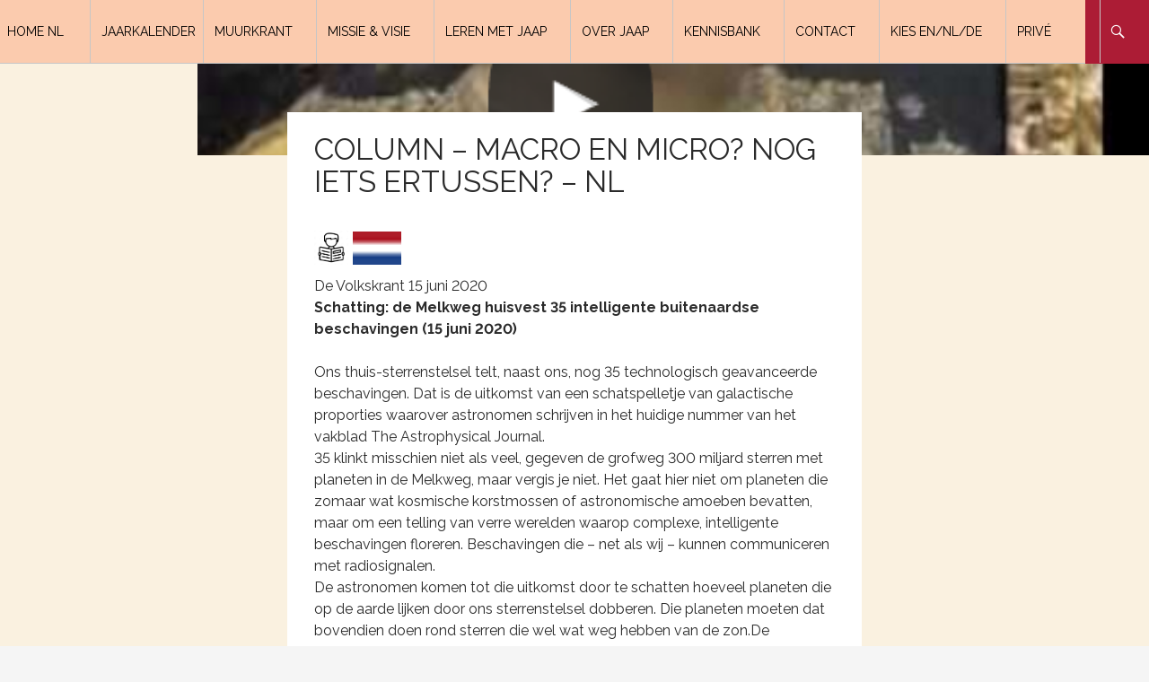

--- FILE ---
content_type: text/html; charset=UTF-8
request_url: https://www.embryo.nl/macro-of-microcosmos-walnootje-2020/
body_size: 11329
content:







<!doctype html>
<html lang="nl-NL">
<head>
	<meta charset="UTF-8">
	<meta name="viewport" content="width=device-width, initial-scale=1">
	<link rel="profile" href="https://gmpg.org/xfn/11">
    <!--template=[/var/www/vhosts/embryo.nl/httpdocs/wp-content/themes/embryo/single.php] post id=[15654] requesturi=[/macro-of-microcosmos-walnootje-2020/]]-->
	<meta name='robots' content='index, follow, max-image-preview:large, max-snippet:-1, max-video-preview:-1' />

	<!-- This site is optimized with the Yoast SEO plugin v26.6 - https://yoast.com/wordpress/plugins/seo/ -->
	<title>COLUMN - Macro en Micro? Nog iets ertussen? - NL - Het embryo in ons</title>
	<link rel="canonical" href="https://www.embryo.nl/macro-of-microcosmos-walnootje-2020/" />
	<meta property="og:locale" content="nl_NL" />
	<meta property="og:locale:alternate" content="en_US" />
	<meta property="og:locale:alternate" content="de_DE" />
	<meta property="og:type" content="article" />
	<meta property="og:title" content="COLUMN - Macro en Micro? Nog iets ertussen? - NL - Het embryo in ons" />
	<meta property="og:description" content="Juli 2020. Eindelijk weer een walnoot. Macrocosmos en microcosmos, zit er misschien nog wat tussen?" />
	<meta property="og:url" content="https://www.embryo.nl/macro-of-microcosmos-walnootje-2020/" />
	<meta property="og:site_name" content="Het embryo in ons" />
	<meta property="article:publisher" content="https://www.facebook.com/jaapvanderwal01" />
	<meta property="article:author" content="https://www.facebook.com/jaapvanderwal01" />
	<meta property="article:published_time" content="2020-05-10T18:26:00+00:00" />
	<meta property="article:modified_time" content="2024-01-17T16:57:35+00:00" />
	<meta property="og:image" content="https://www.embryo.nl/wp-content/uploads/2023/01/Schermafdruk-Breast-feeding.png" />
	<meta property="og:image:width" content="593" />
	<meta property="og:image:height" content="444" />
	<meta property="og:image:type" content="image/png" />
	<meta name="author" content="Jaap van der Wal" />
	<meta name="twitter:card" content="summary_large_image" />
	<meta name="twitter:image" content="https://www.embryo.nl/wp-content/uploads/2023/01/Schermafdruk-Breast-feeding.png" />
	<meta name="twitter:label1" content="Geschreven door" />
	<meta name="twitter:data1" content="Jaap van der Wal" />
	<meta name="twitter:label2" content="Geschatte leestijd" />
	<meta name="twitter:data2" content="4 minuten" />
	<script type="application/ld+json" class="yoast-schema-graph">{"@context":"https://schema.org","@graph":[{"@type":"Article","@id":"https://www.embryo.nl/en/macro-of-microcosmos-walnootje-2020/#article","isPartOf":{"@id":"https://www.embryo.nl/en/macro-of-microcosmos-walnootje-2020/"},"author":{"name":"Jaap van der Wal","@id":"https://www.embryo.nl/#/schema/person/0d402ade5f58756241163dc72bbedbe5"},"headline":"COLUMN &#8211; Macro en Micro? Nog iets ertussen? &#8211; NL","datePublished":"2020-05-10T18:26:00+00:00","dateModified":"2024-01-17T16:57:35+00:00","mainEntityOfPage":{"@id":"https://www.embryo.nl/en/macro-of-microcosmos-walnootje-2020/"},"wordCount":488,"publisher":{"@id":"https://www.embryo.nl/#/schema/person/0d402ade5f58756241163dc72bbedbe5"},"image":{"@id":"https://www.embryo.nl/en/macro-of-microcosmos-walnootje-2020/#primaryimage"},"thumbnailUrl":"https://www.embryo.nl/wp-content/uploads/2023/01/Schermafdruk-Breast-feeding.png","articleSection":["columns"],"inLanguage":"nl-NL"},{"@type":"WebPage","@id":"https://www.embryo.nl/en/macro-of-microcosmos-walnootje-2020/","url":"https://www.embryo.nl/en/macro-of-microcosmos-walnootje-2020/","name":"COLUMN - Macro en Micro? Nog iets ertussen? - NL - Het embryo in ons","isPartOf":{"@id":"https://www.embryo.nl/#website"},"primaryImageOfPage":{"@id":"https://www.embryo.nl/en/macro-of-microcosmos-walnootje-2020/#primaryimage"},"image":{"@id":"https://www.embryo.nl/en/macro-of-microcosmos-walnootje-2020/#primaryimage"},"thumbnailUrl":"https://www.embryo.nl/wp-content/uploads/2023/01/Schermafdruk-Breast-feeding.png","datePublished":"2020-05-10T18:26:00+00:00","dateModified":"2024-01-17T16:57:35+00:00","breadcrumb":{"@id":"https://www.embryo.nl/en/macro-of-microcosmos-walnootje-2020/#breadcrumb"},"inLanguage":"nl-NL","potentialAction":[{"@type":"ReadAction","target":["https://www.embryo.nl/en/macro-of-microcosmos-walnootje-2020/"]}]},{"@type":"ImageObject","inLanguage":"nl-NL","@id":"https://www.embryo.nl/en/macro-of-microcosmos-walnootje-2020/#primaryimage","url":"https://www.embryo.nl/wp-content/uploads/2023/01/Schermafdruk-Breast-feeding.png","contentUrl":"https://www.embryo.nl/wp-content/uploads/2023/01/Schermafdruk-Breast-feeding.png","width":593,"height":444},{"@type":"BreadcrumbList","@id":"https://www.embryo.nl/en/macro-of-microcosmos-walnootje-2020/#breadcrumb","itemListElement":[{"@type":"ListItem","position":1,"name":"Home","item":"https://www.embryo.nl/"},{"@type":"ListItem","position":2,"name":"COLUMN &#8211; Macro and Micro? Something in between? &#8211; NL"}]},{"@type":"WebSite","@id":"https://www.embryo.nl/#website","url":"https://www.embryo.nl/","name":"The Embryo in us - Embryo in Motion","description":"Geest en lichaam voor en na de geboorte","publisher":{"@id":"https://www.embryo.nl/#/schema/person/0d402ade5f58756241163dc72bbedbe5"},"potentialAction":[{"@type":"SearchAction","target":{"@type":"EntryPoint","urlTemplate":"https://www.embryo.nl/?s={search_term_string}"},"query-input":{"@type":"PropertyValueSpecification","valueRequired":true,"valueName":"search_term_string"}}],"inLanguage":"nl-NL"},{"@type":["Person","Organization"],"@id":"https://www.embryo.nl/#/schema/person/0d402ade5f58756241163dc72bbedbe5","name":"Jaap van der Wal","image":{"@type":"ImageObject","inLanguage":"nl-NL","@id":"https://www.embryo.nl/#/schema/person/image/","url":"https://www.embryo.nl/wp-content/uploads/2023/06/banner-EiB-1-kopie.jpg","contentUrl":"https://www.embryo.nl/wp-content/uploads/2023/06/banner-EiB-1-kopie.jpg","width":872,"height":622,"caption":"Jaap van der Wal"},"logo":{"@id":"https://www.embryo.nl/#/schema/person/image/"},"description":"Born 1947. Graduated as a physician in 1973 and received a PHD (specializing in movement sense and fascia) from Maastricht University in the Netherlands in 1988. From 1973-2012 active as associate university professor in human anatomy and embryology. From 1990 founder and leader of the project Dynamension with the objective of spreading understanding of the human embryo based on phenomenological approach. Publishes and gives courses on The Embryo in Us, also called Embryo in Motion: about mind and body, connection between spirituality and science. In addition, specializes in the phenomenology of fascia.","sameAs":["https://embryo.nl","https://www.facebook.com/jaapvanderwal01","https://www.youtube.com/@walembryo"],"url":"https://www.embryo.nl/author/jaap/"}]}</script>
	<!-- / Yoast SEO plugin. -->


<link rel='dns-prefetch' href='//www.googletagmanager.com' />
<link rel='dns-prefetch' href='//fonts.googleapis.com' />
<link rel="alternate" type="application/rss+xml" title="Het embryo in ons &raquo; feed" href="https://www.embryo.nl/feed/" />
<link rel="alternate" title="oEmbed (JSON)" type="application/json+oembed" href="https://www.embryo.nl/wp-json/oembed/1.0/embed?url=https%3A%2F%2Fwww.embryo.nl%2Fmacro-of-microcosmos-walnootje-2020%2F" />
<link rel="alternate" title="oEmbed (XML)" type="text/xml+oembed" href="https://www.embryo.nl/wp-json/oembed/1.0/embed?url=https%3A%2F%2Fwww.embryo.nl%2Fmacro-of-microcosmos-walnootje-2020%2F&#038;format=xml" />
<style id='wp-img-auto-sizes-contain-inline-css'>
img:is([sizes=auto i],[sizes^="auto," i]){contain-intrinsic-size:3000px 1500px}
/*# sourceURL=wp-img-auto-sizes-contain-inline-css */
</style>
<style id='wp-emoji-styles-inline-css'>

	img.wp-smiley, img.emoji {
		display: inline !important;
		border: none !important;
		box-shadow: none !important;
		height: 1em !important;
		width: 1em !important;
		margin: 0 0.07em !important;
		vertical-align: -0.1em !important;
		background: none !important;
		padding: 0 !important;
	}
/*# sourceURL=wp-emoji-styles-inline-css */
</style>
<style id='wp-block-library-inline-css'>
:root{--wp-block-synced-color:#7a00df;--wp-block-synced-color--rgb:122,0,223;--wp-bound-block-color:var(--wp-block-synced-color);--wp-editor-canvas-background:#ddd;--wp-admin-theme-color:#007cba;--wp-admin-theme-color--rgb:0,124,186;--wp-admin-theme-color-darker-10:#006ba1;--wp-admin-theme-color-darker-10--rgb:0,107,160.5;--wp-admin-theme-color-darker-20:#005a87;--wp-admin-theme-color-darker-20--rgb:0,90,135;--wp-admin-border-width-focus:2px}@media (min-resolution:192dpi){:root{--wp-admin-border-width-focus:1.5px}}.wp-element-button{cursor:pointer}:root .has-very-light-gray-background-color{background-color:#eee}:root .has-very-dark-gray-background-color{background-color:#313131}:root .has-very-light-gray-color{color:#eee}:root .has-very-dark-gray-color{color:#313131}:root .has-vivid-green-cyan-to-vivid-cyan-blue-gradient-background{background:linear-gradient(135deg,#00d084,#0693e3)}:root .has-purple-crush-gradient-background{background:linear-gradient(135deg,#34e2e4,#4721fb 50%,#ab1dfe)}:root .has-hazy-dawn-gradient-background{background:linear-gradient(135deg,#faaca8,#dad0ec)}:root .has-subdued-olive-gradient-background{background:linear-gradient(135deg,#fafae1,#67a671)}:root .has-atomic-cream-gradient-background{background:linear-gradient(135deg,#fdd79a,#004a59)}:root .has-nightshade-gradient-background{background:linear-gradient(135deg,#330968,#31cdcf)}:root .has-midnight-gradient-background{background:linear-gradient(135deg,#020381,#2874fc)}:root{--wp--preset--font-size--normal:16px;--wp--preset--font-size--huge:42px}.has-regular-font-size{font-size:1em}.has-larger-font-size{font-size:2.625em}.has-normal-font-size{font-size:var(--wp--preset--font-size--normal)}.has-huge-font-size{font-size:var(--wp--preset--font-size--huge)}.has-text-align-center{text-align:center}.has-text-align-left{text-align:left}.has-text-align-right{text-align:right}.has-fit-text{white-space:nowrap!important}#end-resizable-editor-section{display:none}.aligncenter{clear:both}.items-justified-left{justify-content:flex-start}.items-justified-center{justify-content:center}.items-justified-right{justify-content:flex-end}.items-justified-space-between{justify-content:space-between}.screen-reader-text{border:0;clip-path:inset(50%);height:1px;margin:-1px;overflow:hidden;padding:0;position:absolute;width:1px;word-wrap:normal!important}.screen-reader-text:focus{background-color:#ddd;clip-path:none;color:#444;display:block;font-size:1em;height:auto;left:5px;line-height:normal;padding:15px 23px 14px;text-decoration:none;top:5px;width:auto;z-index:100000}html :where(.has-border-color){border-style:solid}html :where([style*=border-top-color]){border-top-style:solid}html :where([style*=border-right-color]){border-right-style:solid}html :where([style*=border-bottom-color]){border-bottom-style:solid}html :where([style*=border-left-color]){border-left-style:solid}html :where([style*=border-width]){border-style:solid}html :where([style*=border-top-width]){border-top-style:solid}html :where([style*=border-right-width]){border-right-style:solid}html :where([style*=border-bottom-width]){border-bottom-style:solid}html :where([style*=border-left-width]){border-left-style:solid}html :where(img[class*=wp-image-]){height:auto;max-width:100%}:where(figure){margin:0 0 1em}html :where(.is-position-sticky){--wp-admin--admin-bar--position-offset:var(--wp-admin--admin-bar--height,0px)}@media screen and (max-width:600px){html :where(.is-position-sticky){--wp-admin--admin-bar--position-offset:0px}}

/*# sourceURL=wp-block-library-inline-css */
</style><style id='global-styles-inline-css'>
:root{--wp--preset--aspect-ratio--square: 1;--wp--preset--aspect-ratio--4-3: 4/3;--wp--preset--aspect-ratio--3-4: 3/4;--wp--preset--aspect-ratio--3-2: 3/2;--wp--preset--aspect-ratio--2-3: 2/3;--wp--preset--aspect-ratio--16-9: 16/9;--wp--preset--aspect-ratio--9-16: 9/16;--wp--preset--color--black: #000000;--wp--preset--color--cyan-bluish-gray: #abb8c3;--wp--preset--color--white: #ffffff;--wp--preset--color--pale-pink: #f78da7;--wp--preset--color--vivid-red: #cf2e2e;--wp--preset--color--luminous-vivid-orange: #ff6900;--wp--preset--color--luminous-vivid-amber: #fcb900;--wp--preset--color--light-green-cyan: #7bdcb5;--wp--preset--color--vivid-green-cyan: #00d084;--wp--preset--color--pale-cyan-blue: #8ed1fc;--wp--preset--color--vivid-cyan-blue: #0693e3;--wp--preset--color--vivid-purple: #9b51e0;--wp--preset--gradient--vivid-cyan-blue-to-vivid-purple: linear-gradient(135deg,rgb(6,147,227) 0%,rgb(155,81,224) 100%);--wp--preset--gradient--light-green-cyan-to-vivid-green-cyan: linear-gradient(135deg,rgb(122,220,180) 0%,rgb(0,208,130) 100%);--wp--preset--gradient--luminous-vivid-amber-to-luminous-vivid-orange: linear-gradient(135deg,rgb(252,185,0) 0%,rgb(255,105,0) 100%);--wp--preset--gradient--luminous-vivid-orange-to-vivid-red: linear-gradient(135deg,rgb(255,105,0) 0%,rgb(207,46,46) 100%);--wp--preset--gradient--very-light-gray-to-cyan-bluish-gray: linear-gradient(135deg,rgb(238,238,238) 0%,rgb(169,184,195) 100%);--wp--preset--gradient--cool-to-warm-spectrum: linear-gradient(135deg,rgb(74,234,220) 0%,rgb(151,120,209) 20%,rgb(207,42,186) 40%,rgb(238,44,130) 60%,rgb(251,105,98) 80%,rgb(254,248,76) 100%);--wp--preset--gradient--blush-light-purple: linear-gradient(135deg,rgb(255,206,236) 0%,rgb(152,150,240) 100%);--wp--preset--gradient--blush-bordeaux: linear-gradient(135deg,rgb(254,205,165) 0%,rgb(254,45,45) 50%,rgb(107,0,62) 100%);--wp--preset--gradient--luminous-dusk: linear-gradient(135deg,rgb(255,203,112) 0%,rgb(199,81,192) 50%,rgb(65,88,208) 100%);--wp--preset--gradient--pale-ocean: linear-gradient(135deg,rgb(255,245,203) 0%,rgb(182,227,212) 50%,rgb(51,167,181) 100%);--wp--preset--gradient--electric-grass: linear-gradient(135deg,rgb(202,248,128) 0%,rgb(113,206,126) 100%);--wp--preset--gradient--midnight: linear-gradient(135deg,rgb(2,3,129) 0%,rgb(40,116,252) 100%);--wp--preset--font-size--small: 13px;--wp--preset--font-size--medium: 20px;--wp--preset--font-size--large: 36px;--wp--preset--font-size--x-large: 42px;--wp--preset--spacing--20: 0.44rem;--wp--preset--spacing--30: 0.67rem;--wp--preset--spacing--40: 1rem;--wp--preset--spacing--50: 1.5rem;--wp--preset--spacing--60: 2.25rem;--wp--preset--spacing--70: 3.38rem;--wp--preset--spacing--80: 5.06rem;--wp--preset--shadow--natural: 6px 6px 9px rgba(0, 0, 0, 0.2);--wp--preset--shadow--deep: 12px 12px 50px rgba(0, 0, 0, 0.4);--wp--preset--shadow--sharp: 6px 6px 0px rgba(0, 0, 0, 0.2);--wp--preset--shadow--outlined: 6px 6px 0px -3px rgb(255, 255, 255), 6px 6px rgb(0, 0, 0);--wp--preset--shadow--crisp: 6px 6px 0px rgb(0, 0, 0);}:where(.is-layout-flex){gap: 0.5em;}:where(.is-layout-grid){gap: 0.5em;}body .is-layout-flex{display: flex;}.is-layout-flex{flex-wrap: wrap;align-items: center;}.is-layout-flex > :is(*, div){margin: 0;}body .is-layout-grid{display: grid;}.is-layout-grid > :is(*, div){margin: 0;}:where(.wp-block-columns.is-layout-flex){gap: 2em;}:where(.wp-block-columns.is-layout-grid){gap: 2em;}:where(.wp-block-post-template.is-layout-flex){gap: 1.25em;}:where(.wp-block-post-template.is-layout-grid){gap: 1.25em;}.has-black-color{color: var(--wp--preset--color--black) !important;}.has-cyan-bluish-gray-color{color: var(--wp--preset--color--cyan-bluish-gray) !important;}.has-white-color{color: var(--wp--preset--color--white) !important;}.has-pale-pink-color{color: var(--wp--preset--color--pale-pink) !important;}.has-vivid-red-color{color: var(--wp--preset--color--vivid-red) !important;}.has-luminous-vivid-orange-color{color: var(--wp--preset--color--luminous-vivid-orange) !important;}.has-luminous-vivid-amber-color{color: var(--wp--preset--color--luminous-vivid-amber) !important;}.has-light-green-cyan-color{color: var(--wp--preset--color--light-green-cyan) !important;}.has-vivid-green-cyan-color{color: var(--wp--preset--color--vivid-green-cyan) !important;}.has-pale-cyan-blue-color{color: var(--wp--preset--color--pale-cyan-blue) !important;}.has-vivid-cyan-blue-color{color: var(--wp--preset--color--vivid-cyan-blue) !important;}.has-vivid-purple-color{color: var(--wp--preset--color--vivid-purple) !important;}.has-black-background-color{background-color: var(--wp--preset--color--black) !important;}.has-cyan-bluish-gray-background-color{background-color: var(--wp--preset--color--cyan-bluish-gray) !important;}.has-white-background-color{background-color: var(--wp--preset--color--white) !important;}.has-pale-pink-background-color{background-color: var(--wp--preset--color--pale-pink) !important;}.has-vivid-red-background-color{background-color: var(--wp--preset--color--vivid-red) !important;}.has-luminous-vivid-orange-background-color{background-color: var(--wp--preset--color--luminous-vivid-orange) !important;}.has-luminous-vivid-amber-background-color{background-color: var(--wp--preset--color--luminous-vivid-amber) !important;}.has-light-green-cyan-background-color{background-color: var(--wp--preset--color--light-green-cyan) !important;}.has-vivid-green-cyan-background-color{background-color: var(--wp--preset--color--vivid-green-cyan) !important;}.has-pale-cyan-blue-background-color{background-color: var(--wp--preset--color--pale-cyan-blue) !important;}.has-vivid-cyan-blue-background-color{background-color: var(--wp--preset--color--vivid-cyan-blue) !important;}.has-vivid-purple-background-color{background-color: var(--wp--preset--color--vivid-purple) !important;}.has-black-border-color{border-color: var(--wp--preset--color--black) !important;}.has-cyan-bluish-gray-border-color{border-color: var(--wp--preset--color--cyan-bluish-gray) !important;}.has-white-border-color{border-color: var(--wp--preset--color--white) !important;}.has-pale-pink-border-color{border-color: var(--wp--preset--color--pale-pink) !important;}.has-vivid-red-border-color{border-color: var(--wp--preset--color--vivid-red) !important;}.has-luminous-vivid-orange-border-color{border-color: var(--wp--preset--color--luminous-vivid-orange) !important;}.has-luminous-vivid-amber-border-color{border-color: var(--wp--preset--color--luminous-vivid-amber) !important;}.has-light-green-cyan-border-color{border-color: var(--wp--preset--color--light-green-cyan) !important;}.has-vivid-green-cyan-border-color{border-color: var(--wp--preset--color--vivid-green-cyan) !important;}.has-pale-cyan-blue-border-color{border-color: var(--wp--preset--color--pale-cyan-blue) !important;}.has-vivid-cyan-blue-border-color{border-color: var(--wp--preset--color--vivid-cyan-blue) !important;}.has-vivid-purple-border-color{border-color: var(--wp--preset--color--vivid-purple) !important;}.has-vivid-cyan-blue-to-vivid-purple-gradient-background{background: var(--wp--preset--gradient--vivid-cyan-blue-to-vivid-purple) !important;}.has-light-green-cyan-to-vivid-green-cyan-gradient-background{background: var(--wp--preset--gradient--light-green-cyan-to-vivid-green-cyan) !important;}.has-luminous-vivid-amber-to-luminous-vivid-orange-gradient-background{background: var(--wp--preset--gradient--luminous-vivid-amber-to-luminous-vivid-orange) !important;}.has-luminous-vivid-orange-to-vivid-red-gradient-background{background: var(--wp--preset--gradient--luminous-vivid-orange-to-vivid-red) !important;}.has-very-light-gray-to-cyan-bluish-gray-gradient-background{background: var(--wp--preset--gradient--very-light-gray-to-cyan-bluish-gray) !important;}.has-cool-to-warm-spectrum-gradient-background{background: var(--wp--preset--gradient--cool-to-warm-spectrum) !important;}.has-blush-light-purple-gradient-background{background: var(--wp--preset--gradient--blush-light-purple) !important;}.has-blush-bordeaux-gradient-background{background: var(--wp--preset--gradient--blush-bordeaux) !important;}.has-luminous-dusk-gradient-background{background: var(--wp--preset--gradient--luminous-dusk) !important;}.has-pale-ocean-gradient-background{background: var(--wp--preset--gradient--pale-ocean) !important;}.has-electric-grass-gradient-background{background: var(--wp--preset--gradient--electric-grass) !important;}.has-midnight-gradient-background{background: var(--wp--preset--gradient--midnight) !important;}.has-small-font-size{font-size: var(--wp--preset--font-size--small) !important;}.has-medium-font-size{font-size: var(--wp--preset--font-size--medium) !important;}.has-large-font-size{font-size: var(--wp--preset--font-size--large) !important;}.has-x-large-font-size{font-size: var(--wp--preset--font-size--x-large) !important;}
/*# sourceURL=global-styles-inline-css */
</style>

<style id='classic-theme-styles-inline-css'>
/*! This file is auto-generated */
.wp-block-button__link{color:#fff;background-color:#32373c;border-radius:9999px;box-shadow:none;text-decoration:none;padding:calc(.667em + 2px) calc(1.333em + 2px);font-size:1.125em}.wp-block-file__button{background:#32373c;color:#fff;text-decoration:none}
/*# sourceURL=/wp-includes/css/classic-themes.min.css */
</style>
<link rel='stylesheet' id='dashicons-css' href='https://www.embryo.nl/wp-includes/css/dashicons.min.css?ver=6.9' media='all' />
<link rel='stylesheet' id='everest-forms-general-css' href='https://www.embryo.nl/wp-content/plugins/everest-forms/assets/css/everest-forms.css?ver=3.4.1' media='all' />
<link rel='stylesheet' id='jquery-intl-tel-input-css' href='https://www.embryo.nl/wp-content/plugins/everest-forms/assets/css/intlTelInput.css?ver=3.4.1' media='all' />
<link rel='stylesheet' id='wpm-main-css' href='//www.embryo.nl/wp-content/plugins/wp-multilang/assets/styles/main.min.css?ver=2.4.24' media='all' />
<link rel='stylesheet' id='embryo-style-css' href='https://www.embryo.nl/wp-content/themes/embryo/style.css?ver=1.0.0' media='all' />
<link rel='stylesheet' id='embryo-custom-style-css' href='https://www.embryo.nl/wp-content/themes/embryo/css/custom-style.css?ver=6.9' media='all' />
<link rel='stylesheet' id='embryo-genericons-style-css' href='https://www.embryo.nl/wp-content/themes/embryo/css/genericons.css?ver=6.9' media='all' />
<link rel='stylesheet' id='Raleway-css' href='//fonts.googleapis.com/css2?family=Raleway%3Awght%40100%3B200%3B300%3B400%3B500%3B600%3B700%3B800%3B900&#038;display=swap&#038;ver=6.9' media='all' />
<script src="https://www.embryo.nl/wp-includes/js/jquery/jquery.min.js?ver=3.7.1" id="jquery-core-js"></script>
<script src="https://www.embryo.nl/wp-includes/js/jquery/jquery-migrate.min.js?ver=3.4.1" id="jquery-migrate-js"></script>

<!-- Google tag (gtag.js) snippet toegevoegd door Site Kit -->
<!-- Google Analytics snippet toegevoegd door Site Kit -->
<script src="https://www.googletagmanager.com/gtag/js?id=G-B39XKHQBY6" id="google_gtagjs-js" async></script>
<script id="google_gtagjs-js-after">
window.dataLayer = window.dataLayer || [];function gtag(){dataLayer.push(arguments);}
gtag("set","linker",{"domains":["www.embryo.nl"]});
gtag("js", new Date());
gtag("set", "developer_id.dZTNiMT", true);
gtag("config", "G-B39XKHQBY6");
//# sourceURL=google_gtagjs-js-after
</script>
<link rel="https://api.w.org/" href="https://www.embryo.nl/wp-json/" /><link rel="alternate" title="JSON" type="application/json" href="https://www.embryo.nl/wp-json/wp/v2/posts/15654" /><link rel="EditURI" type="application/rsd+xml" title="RSD" href="https://www.embryo.nl/xmlrpc.php?rsd" />
<meta name="generator" content="WordPress 6.9" />
<meta name="generator" content="Everest Forms 3.4.1" />
<link rel='shortlink' href='https://www.embryo.nl/?p=15654' />
<meta name="generator" content="Site Kit by Google 1.168.0" /><link rel="alternate" hreflang="en-us" href="https://www.embryo.nl/en/macro-of-microcosmos-walnootje-2020/"/>
<link rel="alternate" hreflang="x-default" href="https://www.embryo.nl/macro-of-microcosmos-walnootje-2020/"/>
<link rel="alternate" hreflang="nl-nl" href="https://www.embryo.nl/macro-of-microcosmos-walnootje-2020/"/>
<link rel="alternate" hreflang="de-de" href="https://www.embryo.nl/de/macro-of-microcosmos-walnootje-2020/"/>
<link rel="icon" href="https://www.embryo.nl/wp-content/uploads/2023/02/logo-visitekaart-eng.jpg" sizes="32x32" />
<link rel="icon" href="https://www.embryo.nl/wp-content/uploads/2023/02/logo-visitekaart-eng.jpg" sizes="192x192" />
<link rel="apple-touch-icon" href="https://www.embryo.nl/wp-content/uploads/2023/02/logo-visitekaart-eng.jpg" />
<meta name="msapplication-TileImage" content="https://www.embryo.nl/wp-content/uploads/2023/02/logo-visitekaart-eng.jpg" />
</head>

<body class="wp-singular post-template-default single single-post postid-15654 single-format-standard wp-custom-logo wp-theme-embryo full-width home grid everest-forms-no-js language-nl no-sidebar">


<div id="page" class="site">
	<a class="skip-link screen-reader-text" href="#primary">Skip to content</a>

	<header id="masthead" class="site-header" role="banner">
		<div class="header-main"> <!-- 
			<h1 class="site-title">
				<a href="index" rel="home">
					<div class="header-logo">&nbsp;
						<a href="https://www.embryo.nl/" class="custom-logo-link" rel="home"><img width="872" height="622" src="https://www.embryo.nl/wp-content/uploads/2023/06/banner-EiB-1-kopie.jpg" class="custom-logo" alt="Het embryo in ons" decoding="async" fetchpriority="high" /></a>					</div>
				</a>
			</h1>
-->
			<div class="search-toggle">
				<a href="#search-container" class="screen-reader-text">Search</a>
			</div>

			<nav id="primary-navigation" class="site-navigation primary-navigation" role="navigation">
				<button class="menu-toggle">Hoofdmenu</button>
				<a class="screen-reader-text skip-link" href="#content">Naar inhoud</a>
        			<div class="menu-mainmenu-container"><ul id="top-menu" class="menu"><li id="menu-item-494" class="menu-item menu-item-type-post_type menu-item-object-page menu-item-home menu-item-494"><a href="https://www.embryo.nl/">Home NL</a></li>
<li id="menu-item-20455" class="menu-item menu-item-type-post_type menu-item-object-page menu-item-20455"><a href="https://www.embryo.nl/annual-planning-courses/">Jaarkalender</a></li>
<li id="menu-item-17315" class="menu-item menu-item-type-post_type menu-item-object-page menu-item-has-children menu-item-17315"><a href="https://www.embryo.nl/wall-paper/">Muurkrant</a>
<ul class="sub-menu">
	<li id="menu-item-17314" class="menu-item menu-item-type-post_type menu-item-object-page menu-item-17314"><a href="https://www.embryo.nl/essays-the-embryo-in-us/">Essays Boek in Wording</a></li>
	<li id="menu-item-17313" class="menu-item menu-item-type-post_type menu-item-object-page menu-item-17313"><a href="https://www.embryo.nl/embryo-and-actuality/">Columns Embryo en Actualiteit</a></li>
	<li id="menu-item-20304" class="menu-item menu-item-type-post_type menu-item-object-page menu-item-has-children menu-item-20304"><a href="https://www.embryo.nl/multilingual-embryo/">The Multilingual Embryo</a>
	<ul class="sub-menu">
		<li id="menu-item-20306" class="menu-item menu-item-type-post_type menu-item-object-page menu-item-20306"><a href="https://www.embryo.nl/publications-en-francais/">Publications en français</a></li>
		<li id="menu-item-20307" class="menu-item menu-item-type-post_type menu-item-object-page menu-item-20307"><a href="https://www.embryo.nl/pubblicazioni-in-italiano/">Pubblicazioni in italiano</a></li>
		<li id="menu-item-20308" class="menu-item menu-item-type-post_type menu-item-object-page menu-item-20308"><a href="https://www.embryo.nl/publicaciones-en-espanol/">Publicaciones en español</a></li>
		<li id="menu-item-20310" class="menu-item menu-item-type-post_type menu-item-object-page menu-item-20310"><a href="https://www.embryo.nl/publications-in-portuguese/">Publicações em português</a></li>
		<li id="menu-item-20309" class="menu-item menu-item-type-post_type menu-item-object-page menu-item-20309"><a href="https://www.embryo.nl/publications-in-russian/">Publications in Russian</a></li>
	</ul>
</li>
</ul>
</li>
<li id="menu-item-17090" class="menu-item menu-item-type-post_type menu-item-object-page menu-item-has-children menu-item-17090"><a href="https://www.embryo.nl/vision-mission/">Missie &#038; Visie</a>
<ul class="sub-menu">
	<li id="menu-item-15824" class="menu-item menu-item-type-post_type menu-item-object-page menu-item-15824"><a href="https://www.embryo.nl/first-answers-to-questions/">Antwoord op de eerste vragen</a></li>
	<li id="menu-item-496" class="menu-item menu-item-type-post_type menu-item-object-page menu-item-496"><a href="https://www.embryo.nl/mission-and-vision/">Missie en Visie</a></li>
	<li id="menu-item-497" class="menu-item menu-item-type-post_type menu-item-object-page menu-item-497"><a href="https://www.embryo.nl/embryosophy/">Embryosofie ?</a></li>
	<li id="menu-item-498" class="menu-item menu-item-type-post_type menu-item-object-page menu-item-498"><a href="https://www.embryo.nl/acknowledgement/">Verantwoording</a></li>
	<li id="menu-item-499" class="menu-item menu-item-type-post_type menu-item-object-page menu-item-499"><a href="https://www.embryo.nl/fascia-and-embryo/">Embryo en fascia</a></li>
</ul>
</li>
<li id="menu-item-504" class="menu-item menu-item-type-post_type menu-item-object-page menu-item-has-children menu-item-504"><a href="https://www.embryo.nl/program/">LEREN MET JAAP</a>
<ul class="sub-menu">
	<li id="menu-item-506" class="menu-item menu-item-type-post_type menu-item-object-page menu-item-506"><a href="https://www.embryo.nl/course-calendar/">Cursuskalender Cursusprogramma</a></li>
	<li id="menu-item-15940" class="menu-item menu-item-type-post_type menu-item-object-page menu-item-15940"><a href="https://www.embryo.nl/annual-planning-courses/">Jaaroverzicht cursussen</a></li>
	<li id="menu-item-20735" class="menu-item menu-item-type-post_type menu-item-object-page menu-item-20735"><a href="https://www.embryo.nl/waar-gaat-het-over-korte-uitnodiging/">Waar gaat het over?</a></li>
	<li id="menu-item-505" class="menu-item menu-item-type-post_type menu-item-object-page menu-item-505"><a href="https://www.embryo.nl/courses/">Over de cursus</a></li>
	<li id="menu-item-509" class="menu-item menu-item-type-post_type menu-item-object-page menu-item-509"><a href="https://www.embryo.nl/course-content-embryosophy/">Inhoud van de cursus</a></li>
	<li id="menu-item-510" class="menu-item menu-item-type-post_type menu-item-object-page menu-item-510"><a href="https://www.embryo.nl/template-course-embryosophy/">Sjabloon van een cursus</a></li>
	<li id="menu-item-511" class="menu-item menu-item-type-post_type menu-item-object-page menu-item-511"><a href="https://www.embryo.nl/sign-up-2/">Aanmelden</a></li>
</ul>
</li>
<li id="menu-item-512" class="menu-item menu-item-type-post_type menu-item-object-page menu-item-has-children menu-item-512"><a href="https://www.embryo.nl/about-jaap/">Over Jaap</a>
<ul class="sub-menu">
	<li id="menu-item-513" class="menu-item menu-item-type-post_type menu-item-object-page menu-item-513"><a href="https://www.embryo.nl/about-jaap-1/">Wie is Jaap?</a></li>
	<li id="menu-item-514" class="menu-item menu-item-type-post_type menu-item-object-page menu-item-514"><a href="https://www.embryo.nl/curriculum-vitae/">Curriculum vitae</a></li>
	<li id="menu-item-17084" class="menu-item menu-item-type-post_type menu-item-object-page menu-item-17084"><a href="https://www.embryo.nl/list-of-publications/">Publicatielijst</a></li>
	<li id="menu-item-516" class="menu-item menu-item-type-post_type menu-item-object-page menu-item-516"><a href="https://www.embryo.nl/interviews-jaap/">Interviews</a></li>
	<li id="menu-item-17086" class="menu-item menu-item-type-post_type menu-item-object-page menu-item-17086"><a href="https://www.embryo.nl/recommendations/">Aanbevelingen</a></li>
	<li id="menu-item-17087" class="menu-item menu-item-type-post_type menu-item-object-page menu-item-17087"><a href="https://www.embryo.nl/references/">Referenties</a></li>
	<li id="menu-item-17085" class="menu-item menu-item-type-post_type menu-item-object-page menu-item-17085"><a href="https://www.embryo.nl/poetry/">Poëzie en embryo</a></li>
</ul>
</li>
<li id="menu-item-520" class="menu-item menu-item-type-post_type menu-item-object-page menu-item-has-children menu-item-520"><a href="https://www.embryo.nl/knowledge-database/">Kennisbank</a>
<ul class="sub-menu">
	<li id="menu-item-522" class="menu-item menu-item-type-post_type menu-item-object-page menu-item-522"><a href="https://www.embryo.nl/articles-embryosophy/">LEZEN: Publicaties Embryosofie</a></li>
	<li id="menu-item-525" class="menu-item menu-item-type-post_type menu-item-object-page menu-item-525"><a href="https://www.embryo.nl/knowledge-database-2/image-ppt-filme-videos-animationen/">BEELD: Beeldmateriaal, Powerpoints Embryosofie</a></li>
	<li id="menu-item-523" class="menu-item menu-item-type-post_type menu-item-object-page menu-item-523"><a href="https://www.embryo.nl/tales-poems-verbs/">Verhalen, gedichten en spreuken</a></li>
	<li id="menu-item-524" class="menu-item menu-item-type-post_type menu-item-object-page menu-item-524"><a href="https://www.embryo.nl/dvds-webinars/">DVD’s en Webinars</a></li>
	<li id="menu-item-527" class="menu-item menu-item-type-post_type menu-item-object-page menu-item-527"><a href="https://www.embryo.nl/fascia-specific/">FASCIA: Lezen en Beeld</a></li>
	<li id="menu-item-19598" class="menu-item menu-item-type-post_type menu-item-object-page menu-item-19598"><a href="https://www.embryo.nl/fascia-image-powerpoints-videos/">Fascia: Beeldmateriaal, Powerpoints</a></li>
	<li id="menu-item-526" class="menu-item menu-item-type-post_type menu-item-object-page menu-item-526"><a href="https://www.embryo.nl/links-and-websites/">Links en websites</a></li>
</ul>
</li>
<li id="menu-item-528" class="menu-item menu-item-type-post_type menu-item-object-page menu-item-has-children menu-item-528"><a href="https://www.embryo.nl/contact/">Contact</a>
<ul class="sub-menu">
	<li id="menu-item-529" class="menu-item menu-item-type-post_type menu-item-object-page menu-item-529"><a href="https://www.embryo.nl/contact-addresses/">Contact en adres</a></li>
	<li id="menu-item-530" class="menu-item menu-item-type-post_type menu-item-object-page menu-item-530"><a href="https://www.embryo.nl/question-to-jaap/">Vraag aan Jaap? (formulier)</a></li>
	<li id="menu-item-15796" class="menu-item menu-item-type-post_type menu-item-object-page menu-item-15796"><a href="https://www.embryo.nl/registration-form-course-2/">Aanmeldformulier cursus</a></li>
	<li id="menu-item-532" class="menu-item menu-item-type-post_type menu-item-object-page menu-item-532"><a href="https://www.embryo.nl/organizing-course-yourself/">Een cursus organiseren?</a></li>
</ul>
</li>
<li id="menu-item-534" class="menu-item menu-item-type-post_type menu-item-object-page menu-item-has-children menu-item-534"><a href="https://www.embryo.nl/nl-en-de-1/">Kies EN/Nl/DE</a>
<ul class="sub-menu">
	<li id="menu-item-535" class="menu-item menu-item-type-custom menu-item-object-custom menu-item-535"><a href="/">NL Nederlands</a></li>
	<li id="menu-item-536" class="menu-item menu-item-type-custom menu-item-object-custom menu-item-536"><a href="/en/">EN Engels (INT)</a></li>
	<li id="menu-item-537" class="menu-item menu-item-type-custom menu-item-object-custom menu-item-537"><a href="/de/">DE Duits</a></li>
</ul>
</li>
<li id="menu-item-20899" class="menu-item menu-item-type-post_type menu-item-object-page menu-item-has-children menu-item-20899"><a href="https://www.embryo.nl/prive/">PRIVÉ</a>
<ul class="sub-menu">
	<li id="menu-item-20810" class="menu-item menu-item-type-post_type menu-item-object-page menu-item-20810"><a href="https://www.embryo.nl/1923-je-50-jaar-nl/">50 jaar J&#038;E</a></li>
	<li id="menu-item-20788" class="menu-item menu-item-type-post_type menu-item-object-post menu-item-20788"><a href="https://www.embryo.nl/?p=20771">Wijlen het Embryo</a></li>
</ul>
</li>
</ul></div>			</nav>
		</div>

		<div id="search-container" class="search-box-wrapper hide">
			<div class="search-box">
				<form role="search" method="get" class="search-form" action="/">
				<label>
					<span class="screen-reader-text">Search for:</span>
					<input type="search" class="search-field" placeholder="Search &hellip;" value="" name="s" title="Search for:" />
				</label>
				<input type="submit" class="search-submit" value="Search" />
			</form>			</div>
		</div>
	</header><!-- #masthead -->
<div id="main" class="site-main">

	

	<div id="main-content" class="main-content">
		<div id="primary" class="content-area">
			<div id="content" class="site-content" role="main">

		<article id="post-15654" class="post-15654 post type-post status-publish format-standard has-post-thumbnail hentry category-columns">
		<div class="post-thumbnail header-thumbnail" style="background-image:url(https://www.embryo.nl/wp-content/uploads/2023/01/Schermafdruk-Breast-feeding.png);"></div>
	<div class="entry-header">
		<h1 class="entry-title">COLUMN &#8211; Macro en Micro? Nog iets ertussen? &#8211; NL</h1>	</div><!-- .entry-header -->
	<div class="entry-content">
		<h3><strong><img decoding="async" class="alignnone wp-image-18609" src="https://embryo.nl/wp-content/uploads/2023/09/picto-read.png" alt="" width="38" height="38" /> <img decoding="async" class="alignnone wp-image-18617" src="https://embryo.nl/wp-content/uploads/2023/09/netherlands-flag-icon-16.png" alt="" width="54" height="37" /></strong></h3>
<p>De Volkskrant 15 juni 2020<br />
<strong>Schatting: de Melkweg huisvest 35 intelligente buitenaardse beschavingen (15 juni 2020)</strong></p>
<p class="MsoNormal">Ons thuis-sterrenstelsel telt, naast ons, nog 35 technologisch geavanceerde beschavingen. Dat is de uitkomst van een schatspelletje van galactische proporties waarover astronomen schrijven in het huidige nummer van het vakblad The Astrophysical Journal.<br />
35 klinkt misschien niet als veel, gegeven de grofweg 300 miljard sterren met planeten in de Melkweg, maar vergis je niet. Het gaat hier niet om planeten die zomaar wat kosmische korstmossen of astronomische amoeben bevatten, maar om een telling van verre werelden waarop complexe, intelligente beschavingen floreren. Beschavingen die &#8211; net als wij &#8211; kunnen communiceren met radiosignalen.<br />
De astronomen komen tot die uitkomst door te schatten hoeveel planeten die op de aarde lijken door ons sterrenstelsel dobberen. Die planeten moeten dat bovendien doen rond sterren die wel wat weg hebben van de zon.De onderzoekers gaan er verder vanuit dat op elke planeet waarop leven kán ontstaan ook daadwerkelijk intelligent leven zál ontstaan. <span style="font-size: 11.0pt;">Of dat terecht is, weet niemand. Ook zij zelf niet. Biologen snappen namelijk nog altijd niet precies hoe &#8211; en hoe gemakkelijk &#8211; leven ontstaat. </span> De onderzoekers nemen daarnaast aan dat het altijd tussen de 4,5 en 5,5 miljard jaar duurt totdat dergelijk leven verschijnt, opnieuw gebaseerd op het enige succesverhaal dat we kennen: wijzelf.<span id="more-15654"></span></p>
<p class="MsoNormal" style="text-align: left;" align="right">Dit lijkt mij toch een voorbeeld van hooggeleerde hyperwetenschappelijke zwakzinnigheid.<br />
Hoe kan je nu kansberekening en statistiek toepassen op iets wat zo goed als zeker op deze planeet maar éénmaal heeft plaats gevonden? We weten niet eens of leven is ontstaan maar moeten in ieder geval aannemen dat het maar één keer gebeurd kan zijn, want anders waren er wel meer vormen van erfelijkheid en bio-informatie ontwikkeld. En bovendien is de ontwikkeling of evolutie van zogenaamd primitief leven naar de mens en van daaruit naar menselijke beschaving echt geen lineaire, causaal bepaald pad.<br />
Het is zelf essentieel onmogelijk dat de evolutie zich volgens bepaald lineair patroon zou hebben afgespeeld. Dus evolutie zal zich, mocht hij zich ‘ergens anders’ ook afspelen (afgespeeld hebben) nooit langs dezelfde paden ontvouwen. En het essentiële bestanddeel van de evolutietheorie is nu eenmaal dat het allemaal toeval is en dat er meer zijwegen dan hoofdwegen zijn geweest. Is er op die 35 ander planeten ook een supermeteoor op het juiste moment neergekomen die de dinosauriërs heeft uitgeroeid ten voordele van de zoogdieren? Als je dus aanneemt dat er zich op mogelijk 35 plaatsen in dit immense heelal een soortgelijke evolutie heeft afgespeeld als vermoedelijk hier op aarde, dan ontken je en ontkracht je per definitie de principes van de darwinistische evolutietheorie.<br />
<span style="font-family: Arial, sans-serif; font-size: 11pt;">Schoenmaker hou je bij je leest. Bestudeer nu maar sterren en melkwegen maar laat statistiek en evolutie aan andere deskundigen over.</span></p>
<p>Gelukkig, we zijn niet alleen! Dit is dan het schamele resultaat van een zoektocht die enkele decennia geleden werd ingezet op zoek naar ja, ja &#8216;buitenaardse beschavingen&#8217;. Exoplaneten heet dat.</p>
<p>&nbsp;</p>
	</div><!-- .entry-content -->

	</article>
<!--  zie sav -->			</div><!-- #content -->
		</div><!-- #primary -->
	</div><!-- #main -->

<!--     <div id="secondary" class="page-filter">
    	<section id="page-identifier">COLUMN &#8211; Macro en Micro? Nog iets ertussen? &#8211; NL</section>
    	<nav role="navigation" class="navigation site-navigation secondary-navigation">
        			    	</nav>
    
</div><-- #secondary -->

</div> <!--  site_main -->
<footer id="colophon" class="site-footer" role="contentinfo">
	<div class="site-info">
		<a href="https://www.cerium.nl">&copy; 2026 CERIUM Den Haag</a>
	</div><!-- .site-info -->
</footer><!-- #colophon -->
</div><!-- #page -->

<script type="speculationrules">
{"prefetch":[{"source":"document","where":{"and":[{"href_matches":"/*"},{"not":{"href_matches":["/wp-*.php","/wp-admin/*","/wp-content/uploads/*","/wp-content/*","/wp-content/plugins/*","/wp-content/themes/embryo/*","/*\\?(.+)"]}},{"not":{"selector_matches":"a[rel~=\"nofollow\"]"}},{"not":{"selector_matches":".no-prefetch, .no-prefetch a"}}]},"eagerness":"conservative"}]}
</script>
	<script type="text/javascript">
		var c = document.body.className;
		c = c.replace( /everest-forms-no-js/, 'everest-forms-js' );
		document.body.className = c;
	</script>
	<script id="wpm-switcher-block-script-js-extra">
var wpm_localize_data = {"wpm_block_switch_nonce":"b0c2a14e41","ajax_url":"https://www.embryo.nl/wp-admin/admin-ajax.php","current_url":"https://www.embryo.nl/macro-of-microcosmos-walnootje-2020/"};
//# sourceURL=wpm-switcher-block-script-js-extra
</script>
<script src="https://www.embryo.nl/wp-content/plugins/wp-multilang/assets/blocks/language-switcher/js/switcher-block.min.js?ver=2.4.24" id="wpm-switcher-block-script-js"></script>
<script src="https://www.embryo.nl/wp-content/themes/embryo/js/jquery.adaptive-backgrounds.js?ver=1.0.0" id="embryo-adaptive-background-script-js"></script>
<script src="https://www.embryo.nl/wp-content/themes/embryo/js/custom-script.js?ver=1.0.0" id="embryo-custom-script-js"></script>
<script id="wp-emoji-settings" type="application/json">
{"baseUrl":"https://s.w.org/images/core/emoji/17.0.2/72x72/","ext":".png","svgUrl":"https://s.w.org/images/core/emoji/17.0.2/svg/","svgExt":".svg","source":{"concatemoji":"https://www.embryo.nl/wp-includes/js/wp-emoji-release.min.js?ver=6.9"}}
</script>
<script type="module">
/*! This file is auto-generated */
const a=JSON.parse(document.getElementById("wp-emoji-settings").textContent),o=(window._wpemojiSettings=a,"wpEmojiSettingsSupports"),s=["flag","emoji"];function i(e){try{var t={supportTests:e,timestamp:(new Date).valueOf()};sessionStorage.setItem(o,JSON.stringify(t))}catch(e){}}function c(e,t,n){e.clearRect(0,0,e.canvas.width,e.canvas.height),e.fillText(t,0,0);t=new Uint32Array(e.getImageData(0,0,e.canvas.width,e.canvas.height).data);e.clearRect(0,0,e.canvas.width,e.canvas.height),e.fillText(n,0,0);const a=new Uint32Array(e.getImageData(0,0,e.canvas.width,e.canvas.height).data);return t.every((e,t)=>e===a[t])}function p(e,t){e.clearRect(0,0,e.canvas.width,e.canvas.height),e.fillText(t,0,0);var n=e.getImageData(16,16,1,1);for(let e=0;e<n.data.length;e++)if(0!==n.data[e])return!1;return!0}function u(e,t,n,a){switch(t){case"flag":return n(e,"\ud83c\udff3\ufe0f\u200d\u26a7\ufe0f","\ud83c\udff3\ufe0f\u200b\u26a7\ufe0f")?!1:!n(e,"\ud83c\udde8\ud83c\uddf6","\ud83c\udde8\u200b\ud83c\uddf6")&&!n(e,"\ud83c\udff4\udb40\udc67\udb40\udc62\udb40\udc65\udb40\udc6e\udb40\udc67\udb40\udc7f","\ud83c\udff4\u200b\udb40\udc67\u200b\udb40\udc62\u200b\udb40\udc65\u200b\udb40\udc6e\u200b\udb40\udc67\u200b\udb40\udc7f");case"emoji":return!a(e,"\ud83e\u1fac8")}return!1}function f(e,t,n,a){let r;const o=(r="undefined"!=typeof WorkerGlobalScope&&self instanceof WorkerGlobalScope?new OffscreenCanvas(300,150):document.createElement("canvas")).getContext("2d",{willReadFrequently:!0}),s=(o.textBaseline="top",o.font="600 32px Arial",{});return e.forEach(e=>{s[e]=t(o,e,n,a)}),s}function r(e){var t=document.createElement("script");t.src=e,t.defer=!0,document.head.appendChild(t)}a.supports={everything:!0,everythingExceptFlag:!0},new Promise(t=>{let n=function(){try{var e=JSON.parse(sessionStorage.getItem(o));if("object"==typeof e&&"number"==typeof e.timestamp&&(new Date).valueOf()<e.timestamp+604800&&"object"==typeof e.supportTests)return e.supportTests}catch(e){}return null}();if(!n){if("undefined"!=typeof Worker&&"undefined"!=typeof OffscreenCanvas&&"undefined"!=typeof URL&&URL.createObjectURL&&"undefined"!=typeof Blob)try{var e="postMessage("+f.toString()+"("+[JSON.stringify(s),u.toString(),c.toString(),p.toString()].join(",")+"));",a=new Blob([e],{type:"text/javascript"});const r=new Worker(URL.createObjectURL(a),{name:"wpTestEmojiSupports"});return void(r.onmessage=e=>{i(n=e.data),r.terminate(),t(n)})}catch(e){}i(n=f(s,u,c,p))}t(n)}).then(e=>{for(const n in e)a.supports[n]=e[n],a.supports.everything=a.supports.everything&&a.supports[n],"flag"!==n&&(a.supports.everythingExceptFlag=a.supports.everythingExceptFlag&&a.supports[n]);var t;a.supports.everythingExceptFlag=a.supports.everythingExceptFlag&&!a.supports.flag,a.supports.everything||((t=a.source||{}).concatemoji?r(t.concatemoji):t.wpemoji&&t.twemoji&&(r(t.twemoji),r(t.wpemoji)))});
//# sourceURL=https://www.embryo.nl/wp-includes/js/wp-emoji-loader.min.js
</script>

</body>
</html>


--- FILE ---
content_type: text/css
request_url: https://www.embryo.nl/wp-content/themes/embryo/css/custom-style.css?ver=6.9
body_size: 13774
content:
/**
 * Table of Contents:
 *
 * 1.0 - Reset
 * 2.0 - Repeatable Patterns
 * 3.0 - Basic Structure
 * 4.0 - Header
 * 5.0 - Navigation
 * 6.0 - Content
 *   6.1 - Post Thumbnail
 *   6.2 - Entry Header
 *   6.3 - Entry Meta
 *   6.4 - Entry Content
 *   6.5 - Galleries
 *   6.6 - Post Formats
 *   6.7 - Post/Image/Paging Navigation
 *   6.8 - Attachments
 *   6.9 - Archives
 *   6.10 - Contributor Page
 *   6.11 - 404 Page
 *   6.12 - Full-width
 *   6.13 - Singular
 *   6.14 - Comments
 * 7.0 - Sidebar
 *   7.1 - Widgets
 *   7.2 - Content Sidebar Widgets
 * 8.0 - Footer
 * 9.0 - Featured Content
 * 10.0 - Multisite
 * 11.0 - Media Queries
 * 12.0 - Print
 * -----------------------------------------------------------------------------
 */
html, body, div, span, applet, object, iframe, h1, h2, h3, h4, h5, h6, p, blockquote, pre, a, abbr, acronym, address, big, cite, code, del, dfn, em, font, ins, kbd, q, s, samp, small, strike, strong, sub, sup, tt, var, dl, dt, dd, ol, ul, li, fieldset, form, label, legend, table, caption, tbody, tfoot, thead, tr, th, td {
  border: 0;
  margin: 0;
  outline: 0;
  padding: 0;
  vertical-align: baseline; 
  box-sizing: border-box; 
  
  }

article,
aside,
details,
figcaption,
figure,
footer,
header,
hgroup,
nav,
section {
  display: block; }

audio,
canvas,
video {
  display: inline-block;
  max-width: 100%; }

html {
  overflow-y: scroll;
  -webkit-text-size-adjust: 100%;
  -ms-text-size-adjust: 100%; }

body,
button,
input,
select,
textarea {
  color: #2b2b2b;
  font-family: inherit;
  font-size: inherit;
  font-weight: inherit;
  line-height: inherit;
   }

body {
  color: #2b2b2b;
  background: #f5f5f5; 
  font-family: "Raleway", sans-serif;
  font-weight: 400;
  font-size: 1rem;
  -moz-font-feature-settings: "lnum";
  -webkit-font-feature-settings: "lnum";
  font-feature-settings: "lnum";
  line-height: 1.5;
  }

a {
  color: #ac1c35;
  text-decoration: none; 
  cursor: pointer;
  }

a:focus {
  outline: thin dotted; }

a:hover,
a:active {
  outline: 0; }

a:active,
a:hover {
  color: #ac1c35; }

h1,
h2,
h3,
h4,
h5,
h6 {
  clear: both;
  font-weight: 700;
  margin: 36px 0 12px; }

h1 {
  font-size: 26px;
  line-height: 1.3846153846; }

h2 {
  font-size: 24px;
  line-height: 1; }

h3 {
  font-size: 22px;
  line-height: 1.0909090909; }

h4 {
  font-size: 20px;
  line-height: 1.2; }

h5 {
  font-size: 18px;
  line-height: 1.3333333333; }

h6 {
  font-size: 16px;
  line-height: 1.5; }

address {
  font-style: italic;
  margin-bottom: 24px; }

abbr[title] {
  border-bottom: 1px dotted #2b2b2b;
  cursor: help; }

b,
strong {
  font-weight: 700; }

cite,
dfn,
em,
i {
  font-style: italic; }

mark,
ins {
  background: #fff9c0;
  text-decoration: none; }

p {
  margin-bottom: 24px; }

code,
kbd,
tt,
var,
samp,
pre {
  font-family: monospace, serif;
  font-size: 15px;
  -webkit-hyphens: none;
  -moz-hyphens: none;
  -ms-hyphens: none;
  hyphens: none;
  line-height: 1.6; }

pre {
  border: 1px solid rgba(0, 0, 0, 0.1);
  -webkit-box-sizing: border-box;
  -moz-box-sizing: border-box;
  box-sizing: border-box;
  margin-bottom: 24px;
  max-width: 100%;
  overflow: auto;
  padding: 12px;
  white-space: pre;
  white-space: pre-wrap;
  word-wrap: break-word; }

blockquote,
q {
  -webkit-hyphens: none;
  -moz-hyphens: none;
  -ms-hyphens: none;
  hyphens: none;
  quotes: none; }

blockquote:before,
blockquote:after,
q:before,
q:after {
  content: "";
  content: none; }

blockquote {
  color: #767676;
  font-size: 19px;
  font-style: italic;
  font-weight: 300;
  line-height: 1.2631578947;
  margin-bottom: 24px; }

blockquote cite,
blockquote small {
  color: #2b2b2b;
  font-size: 16px;
  font-weight: 400;
  line-height: 1.5; }

blockquote em,
blockquote i,
blockquote cite {
  font-style: normal; }

blockquote strong,
blockquote b {
  font-weight: 400; }

small {
  font-size: smaller; }

big {
  font-size: 125%; }

sup,
sub {
  font-size: 75%;
  height: 0;
  line-height: 0;
  position: relative;
  vertical-align: baseline; }

sup {
  bottom: 1ex; }

sub {
  top: .5ex; }

dl {
  margin-bottom: 24px; }

dt {
  font-weight: bold; }

dd {
  margin-bottom: 24px; }

ul,
ol {
  list-style: none;
  margin: 0 0 24px 20px; }

ul {
  list-style: disc; }

ol {
  list-style: decimal; }

li > ul,
li > ol {
  margin: 0 0 0 20px; }

img {
  -ms-interpolation-mode: bicubic;
  border: 0;
  vertical-align: middle; }

figure {
  margin: 0; }

fieldset {
  border: 1px solid rgba(0, 0, 0, 0.1);
  margin: 0 0 24px;
  padding: 11px 12px 0; }



button,
input,
select,
textarea {
  -webkit-box-sizing: border-box;
  -moz-box-sizing: border-box;
  box-sizing: border-box;
  font-size: 100%;
  margin: 0;
  max-width: 100%;
  vertical-align: baseline; }

button,
input {
  line-height: normal; }

input,
textarea {
  background-image: -webkit-linear-gradient(rgba(255, 255, 255, 0), rgba(255, 255, 255, 0));
  /* Removing the inner shadow, rounded corners on iOS inputs */ }

button,
html input[type="button"],
input[type="reset"],
input[type="submit"] {
  -webkit-appearance: button;
  cursor: pointer; }

button[disabled],
input[disabled] {
  cursor: default; }

input[type="checkbox"],
input[type="radio"] {
  padding: 0; }

input[type="search"] {
  -webkit-appearance: textfield; }

input[type="search"]::-webkit-search-decoration {
  -webkit-appearance: none; }

button::-moz-focus-inner,
input::-moz-focus-inner {
  border: 0;
  padding: 0; }

textarea {
  overflow: auto;
  vertical-align: top; }

table,
th,
td {
  border: 1px solid rgba(0, 0, 0, 0.1); }

table {
  border-collapse: separate;
  border-spacing: 0;
  border-width: 1px 0 0 1px;
  margin-bottom: 24px;
  width: 100%; }

caption,
th,
td {
  font-weight: normal;
  text-align: left; }

th {
  border-width: 0 1px 1px 0;
  font-weight: bold; }

td {
  border-width: 0 1px 1px 0; }

del {
  color: #767676; }

hr {
  background-color: rgba(0, 0, 0, 0.1);
  border: 0;
  height: 1px;
  margin-bottom: 23px; }

/* Support a widely-adopted but non-standard selector for text selection styles
 * to achieve a better experience. See http://core.trac.wordpress.org/ticket/25898.
 */
::selection {
  background: #ac1c35;
  color: #fff;
  text-shadow: none; }

::-moz-selection {
  background: #ac1c35;
  color: #fff;
  text-shadow: none; }

/**
 * 2.0 Repeatable Patterns
 * -----------------------------------------------------------------------------
 */
/* Input fields */
input,
textarea {
  border: 1px solid rgba(0, 0, 0, 0.1);
  border-radius: 2px;
  color: #2b2b2b;
  padding: 8px 10px 7px; }

textarea {
  width: 100%; }

input:focus,
textarea:focus {
  border: 1px solid rgba(0, 0, 0, 0.3);
  outline: 0; }

/* Buttons */
button,
.button,
input[type="button"],
input[type="reset"],
input[type="submit"] {
  background-color: #ac1c35;
  border: 0;
  border-radius: 2px;
  color: #fff;
  font-size: 12px;
  font-weight: 700;
  padding: 10px 30px 11px;
  text-transform: uppercase;
  vertical-align: bottom; }

button:hover,
button:focus,
.button:hover,
.button:focus,
input[type="button"]:hover,
input[type="button"]:focus,
input[type="reset"]:hover,
input[type="reset"]:focus,
input[type="submit"]:hover,
input[type="submit"]:focus {
  background-color: #ac1c35;
  color: #fff; }

button:active,
.button:active,
input[type="button"]:active,
input[type="reset"]:active,
input[type="submit"]:active {
  background-color: #55d737; }

.search-field {
  width: 100%; }

.search-submit {
  display: none; }

/* Placeholder text color -- selectors need to be separate to work. */
::-webkit-input-placeholder {
  color: #939393; }

:-moz-placeholder {
  color: #939393; }

::-moz-placeholder {
  color: #939393;
  opacity: 1;
  /* Since FF19 lowers the opacity of the placeholder by default */ }

:-ms-input-placeholder {
  color: #939393; }

/* Responsive images. Fluid images for posts, comments, and widgets */
.comment-content img,
.entry-content img,
.entry-summary img,
#site-header img,
.widget img,
.wp-caption {
  max-width: 100%; }

/**
 * Make sure images with WordPress-added height and width attributes are
 * scaled correctly.
 */
.comment-content img[height],
.entry-content img,
.entry-summary img,
img[class*="align"],
img[class*="wp-image-"],
img[class*="attachment-"],
#site-header img {
  height: auto; }

img.size-full,
img.size-large,
.wp-post-image,
.post-thumbnail img {
  height: auto;
  /* max-width: 100%; */ 
  width:90%;
  height:auto;
  }

/* Make sure embeds and iframes fit their containers */
embed,
iframe,
object,
video {
  margin-bottom: 24px;
  max-width: 100%; }

p > embed,
p > iframe,
p > object,
span > embed,
span > iframe,
span > object {
  margin-bottom: 0; }

/* Alignment */
.alignleft {
  float: left; }

.alignright {
  float: right; }

.aligncenter {
  display: block;
  margin-left: auto;
  margin-right: auto; }

blockquote.alignleft,
figure.wp-caption.alignleft,
img.alignleft {
  margin: 7px 24px 7px 0; }

.wp-caption.alignleft {
  margin: 7px 14px 7px 0; }

blockquote.alignright,
figure.wp-caption.alignright,
img.alignright {
  margin: 7px 0 7px 24px; }

.wp-caption.alignright {
  margin: 7px 0 7px 14px; }

blockquote.aligncenter,
img.aligncenter,
.wp-caption.aligncenter {
  margin-top: 7px;
  margin-bottom: 7px; }

.site-content blockquote.alignleft,
.site-content blockquote.alignright {
  border-top: 1px solid rgba(0, 0, 0, 0.1);
  border-bottom: 1px solid rgba(0, 0, 0, 0.1);
  padding-top: 17px;
  width: 50%; }

.site-content blockquote.alignleft p,
.site-content blockquote.alignright p {
  margin-bottom: 17px; }

.wp-caption {
  margin-bottom: 24px; }

.wp-caption img[class*="wp-image-"] {
  display: block;
  margin: 0; }

.wp-caption {
  color: #767676; }

.wp-caption-text {
  -webkit-box-sizing: border-box;
  -moz-box-sizing: border-box;
  box-sizing: border-box;
  font-size: 12px;
  font-style: italic;
  line-height: 1.5;
  margin: 9px 0; }

div.wp-caption .wp-caption-text {
  padding-right: 10px; }

div.wp-caption.alignright img[class*="wp-image-"],
div.wp-caption.alignright .wp-caption-text {
  padding-left: 10px;
  padding-right: 0; }

.wp-smiley {
  border: 0;
  margin-bottom: 0;
  margin-top: 0;
  padding: 0; }

/* Assistive text */
.screen-reader-text {
  clip: rect(1px, 1px, 1px, 1px);
  position: absolute; }

.screen-reader-text:focus {
  background-color: #f1f1f1;
  border-radius: 3px;
  box-shadow: 0 0 2px 2px rgba(0, 0, 0, 0.6);
  clip: auto;
  color: #21759b;
  display: block;
  font-size: 14px;
  font-weight: bold;
  height: auto;
  line-height: normal;
  padding: 15px 23px 14px;
  position: absolute;
  left: 5px;
  top: 5px;
  text-decoration: none;
  text-transform: none;
  width: auto;
  z-index: 100000;
  /* Above WP toolbar */ }

.hide {
  display: none; }

.desktop {
	display:block;
}
.mobile {
	display:none;
}

/* Clearing floats */
.footer-sidebar:before,
.footer-sidebar:after,
.hentry:before,
.hentry:after,
.gallery:before,
.gallery:after,
.slider-direction-nav:before,
.slider-direction-nav:after,
.contributor-info:before,
.contributor-info:after,
.search-box:before,
.search-box:after,
[class*="content"]:before,
[class*="content"]:after,
[class*="site"]:before,
[class*="site"]:after {
  content: "";
  display: table; }

.footer-sidebar:after,
.hentry:after,
.gallery:after,
.slider-direction-nav:after,
.contributor-info:after,
.search-box:after,
[class*="content"]:after,
[class*="site"]:after {
  clear: both; }

/* Genericons */
.bypostauthor > article .fn:before,
.comment-edit-link:before,
.comment-reply-link:before,
.comment-reply-login:before,
.comment-reply-title small a:before,
.contributor-posts-link:before,
.menu-toggle:before,
.search-toggle:before,
.slider-direction-nav a:before,
.widget_twentyfourteen_ephemera .widget-title:before {
  -webkit-font-smoothing: antialiased;
  display: inline-block;
  font: normal 16px/1 Genericons;
  text-decoration: inherit;
  vertical-align: text-bottom; }

/* Separators */
.site-content span + .entry-date:before,
.full-size-link:before,
.parent-post-link:before,
span + .byline:before,
span + .comments-link:before,
span + .edit-link:before,
.widget_twentyfourteen_ephemera .entry-title:after {
  content: "\0020\007c\0020"; }

/**
 * 3.0 Basic Structure
 * -----------------------------------------------------------------------------
 */
.site {
  background-color: #faf1e0;
  max-width: 1920px;
  position: relative;
  margin: 0 auto; }

.main-content {
  width: 100%; }

/**
 * 4.0 Header
 * -----------------------------------------------------------------------------
 */
/* Ensure that there is no gap between the header and
	 the admin bar for WordPress versions before 3.8. */
#wpadminbar {
  min-height: 32px; }

#site-header {
  position: relative;
  z-index: 3; }

.site-header {
  background-color: #fbcbae;
  max-width: 1920px;
  position: relative;
  width: 100%;
  z-index: 4;
  border-bottom: 1px solid #c6c6c6; }

.header-main {
  min-height: 70px;
  padding: 0; }

.site-title {
  float: left;
  font-size: 18px;
  font-weight: normal;
  line-height: 70px;
  margin: 0;
  /*width: 220px;*/
  text-align: center;
  border-right: 1px solid #c6c6c6;

}

.header-logo {
  /*margin-right: 10px;*/
  /*border-radius: 25px;*/
  background: url("../images/logo.png") no-repeat #faf1e0;
  background-clip: padding-box;
  background-size: 75%;
  background-position: center;
  /*-webkit-transform: rotate(-7deg);
  -ms-transform: rotate(-7deg);
  transform: rotate(-7deg);*/
  /*width: 30px;
  height: 30px;*/
  padding: 0px;
  /*vertical-align: middle;*/
  /*display: inline-block;*/
  /*zoom: 1;*/
  /**display: inline;*/
  position: relative;
  /*bottom: 3px;*/ 

}
  .header-logo img {
    background: #ac1c35;
    width: 30px;
    height: 30px;
    padding: 10px;
    border: 0;
    visibility: hidden; }

.site-title a,
.site-title a:hover {
  color: #fff; }

/* Search in the header */
.search-toggle {
  background-color: #ac1c35;
  cursor: pointer;
  height: 71px;
  margin-right: 71px;
  text-align: center;
  width: 71px;
  position: absolute;
  right: 0;
  top: 0; }

.search-toggle:hover,
.search-toggle.active {
  background-color: #ac1c35; }

.search-toggle:before {
  color: #fff;
  content: "\f400";
  font-size: 20px;
  margin-top: 25px; }

.search-toggle .screen-reader-text {
  left: 5px;
  /* Avoid a horizontal scrollbar when the site has a long menu */ }

.search-box-wrapper {
  -webkit-box-sizing: border-box;
  -moz-box-sizing: border-box;
  box-sizing: border-box;
  position: absolute;
  top: 71px;
  right: 0;
  width: 100%;
  z-index: 2; }

.search-box {
  background-color: #ac1c35;
  padding: 12px; }

.search-box .search-field {
  background-color: #fff;
  border: 0;
  float: right;
  font-size: 16px;
  padding: 2px 2px 3px 6px;
  width: 100%; }

/**
 * 5.0 Navigation
 * -----------------------------------------------------------------------------
 */
 
 
 
.site-navigation ul {
  list-style: none;
  margin: 0; }

.site-navigation li {
  border-top: 1px solid rgba(255, 255, 255, 0.2); }

.site-navigation ul ul {
  margin-left: 20px; }

.site-navigation a {
  color: #000;
  display: block;
  text-transform: uppercase; }

.site-navigation a:hover {
  color: #ac1c35; }

.site-navigation .current_page_item > a,
.site-navigation .current_page_ancestor > a,
.site-navigation .current-menu-item > a,
.site-navigation .current-menu-ancestor > a {
  color: #fff;
  /* font-weight: 900; */
  background-color: #191919;
  width:100%;
   }

/* Primary Navigation */
.primary-navigation {
  -webkit-box-sizing: border-box;
  -moz-box-sizing: border-box;
  box-sizing: border-box;
  font-size: 14px;
  padding-top: 35px; }

.primary-navigation.toggled-on {
  padding: 70px 0 0; }

.primary-navigation #top-menu {
  border-bottom: 0px solid rgba(255, 255, 255, 0.2);
  display: none; }

.primary-navigation.toggled-on #top-menu {
  display: block; }
  .primary-navigation.toggled-on #top-menu a {
    padding: 7px 20px; }

/* Secondary Navigation */
.secondary-navigation {
  /* font-size: 12px; */
  padding: 0 0 48px 0; }

.secondary-navigation a {
  padding: 9px 0; }

.secondary-navigation a {
  color: black;
  display: block;
  text-transform: uppercase; }

.secondary-navigation a:hover {
  color: #ac1c35; }

.secondary-navigation .current_page_item > a,
.secondary-navigation .current_page_ancestor > a,
.secondary-navigation .current-menu-item > a,
.secondary-navigation.current-menu-ancestor > a {
  color: black;
  background-color: transparent; }

.secondary-navigation li {
  border-top: none;
  border-bottom: 1px solid #c6c6c6; }

.menu-toggle {
  background-color: #262626;
  border-radius: 0;
  cursor: pointer;
  font-size: 0;
  height: 70px;
  margin: 0;
  overflow: hidden;
  padding: 0;
  position: absolute;
  top: 0;
  right: 0;
  text-align: center;
  width: 70px; }

.menu-toggle:before {
  color: #fff;
  content: "\f419";
  display: inline;
  margin-top: 16px; }

.menu-toggle:active,
.menu-toggle:focus,
.menu-toggle:hover {
  background-color: #444; }

.menu-toggle:focus {
  outline: 1px dotted; }

/**
 * 6.0 Content
 * -----------------------------------------------------------------------------
 */
.content-area {
  padding-top: 48px; }

.hentry {
  margin: 0 auto 48px;
  max-width: 672px; }

.site-content .entry-header,
.site-content .entry-content,
.site-content .entry-summary,
.site-content .entry-meta,
.page-content {
  margin: 0 auto;
  width: 50vw; 
  /*z-index:10;*/
}

.page-content {
  margin-bottom: 48px; }

/**
 * 6.1 Post Thumbnail
 * -----------------------------------------------------------------------------
 */
.post-thumbnail {
  -webkit-transition: background-color 0.5s ease;
  transition: background-color 0.5s ease;
  display: block;
  position: relative;
  width: 100%;
  z-index: 0; }
  .post-thumbnail [data-adaptive-background] {
    background-position: center;
    background-repeat: no-repeat; }
    .post-thumbnail [data-adaptive-background] img {
      visibility: none; }
  .post-thumbnail .post-thumbnail-extra {
    position: relative;
    top: 0px;
    z-index: 1;
    background: rgba(171, 18, 29, 0.8);
    padding: 10px;
    color: #fff;
    -webkit-transition: top 50ms ease;
    transition: top 50ms ease; }
  .post-thumbnail:hover .post-thumbnail-extra {
    top: 1px; }

a.post-thumbnail:hover {
  background-color: #999; }

.full-width .post-thumbnail img {
  display: block;
  margin: 0 auto; }

.header-thumbnail {
	height:8vw;
	background-repeat:no-repeat;
	background-size:cover;
	background-position:center;
}

/**
 * 6.2 Entry Header
 * -----------------------------------------------------------------------------
 */
.entry-header {
  position: relative;
  z-index: 1; }

.entry-title {
  font-size: 33px;
  font-weight: 400;
  line-height: 1.0909090909;
  margin-bottom: 12px;
  margin: 0 0 12px 0;
  text-transform: uppercase; }

.entry-title a {
  color: #2b2b2b; }

.entry-title a:hover {
  color: #ac1c35; }

.site-content .entry-header {
  background-color: #fff;
  padding: 0 10px 12px;
  padding-top: 24px; }

.site-content .has-post-thumbnail .entry-header {
  padding-top: 24px; }

/**
 * 6.3 Entry Meta
 * -----------------------------------------------------------------------------
 */
.entry-meta {
  clear: both;
  color: #767676;
  font-size: 12px;
  font-weight: 400;
  line-height: 1.3333333333;
  text-transform: uppercase; }

.entry-meta a {
  color: #767676; }

.entry-meta a:hover {
  color: #ac1c35; }

.sticky .entry-date {
  display: none; }

.cat-links {
  font-weight: 900;
  text-transform: uppercase; }

.cat-links a {
  color: #2b2b2b; }

.cat-links a:hover {
  color: #ac1c35; }

.byline {
  display: none; }

.single .byline,
.group-blog .byline {
  display: inline; }

.site-content .entry-meta {
  background-color: #fff;
  margin-bottom: 8px; }

.site-content footer.entry-meta {
  margin: 24px auto 0;
  padding: 10px; }

/* Tag links style */
.entry-meta .tag-links a {
  background-color: #767676;
  border-radius: 0 2px 2px 0;
  color: #fff;
  display: inline-block;
  font-size: 11px;
  font-weight: 700;
  line-height: 1.2727272727;
  margin: 2px 4px 2px 10px;
  padding: 3px 7px;
  position: relative;
  text-transform: uppercase; }

.entry-meta .tag-links a:hover {
  background-color: #ac1c35;
  color: #fff; }

.entry-meta .tag-links a:before {
  border-top: 10px solid transparent;
  border-right: 8px solid #767676;
  border-bottom: 10px solid transparent;
  content: "";
  height: 0;
  position: absolute;
  top: 0;
  left: -8px;
  width: 0; }

.entry-meta .tag-links a:hover:before {
  border-right-color: #ac1c35; }

.entry-meta .tag-links a:after {
  background-color: #fff;
  border-radius: 50%;
  content: "";
  height: 4px;
  position: absolute;
  top: 8px;
  left: -2px;
  width: 4px; }

/**
 * 6.4 Entry Content
 * -----------------------------------------------------------------------------
 */
.entry-content,
.entry-summary,
.page-content {
  -webkit-hyphens: auto;
  -moz-hyphens: auto;
  -ms-hyphens: auto;
  hyphens: auto;
  word-wrap: break-word; }

.site-content .entry-content,
.page-content {
  background-color: #fff;
  padding: 12px 10px 20px; }

.site-content .entry-summary {
  background-color: #fff;
  padding: 12px 10px; }

.entry-summary p:last-child {
  margin-bottom: 0; }

.page .entry-content {
  padding-top: 0; }

.entry-content h1:first-child,
.entry-content h2:first-child,
.entry-content h3:first-child,
.entry-content h4:first-child,
.entry-content h5:first-child,
.entry-content h6:first-child,
.entry-summary h1:first-child,
.entry-summary h2:first-child,
.entry-summary h3:first-child,
.entry-summary h4:first-child,
.entry-summary h5:first-child,
.entry-summary h6:first-child,
.page-content h1:first-child,
.page-content h2:first-child,
.page-content h3:first-child,
.page-content h4:first-child,
.page-content h5:first-child,
.page-content h6:first-child {
  margin-top: 0; }

.entry-content a,
.entry-summary a,
.page-content a,
.comment-content a {
  text-decoration: underline; }

.entry-content a:hover,
.entry-summary a:hover,
.page-content a:hover,
.comment-content a:hover,
.entry-content a.button,
.entry-summary a.button,
.page-content a.button,
.comment-content a.button {
  text-decoration: none; }

.entry-content table,
.comment-content table {
  font-size: 14px;
  line-height: 1.2857142857;
  margin-bottom: 24px; }

.entry-content th,
.comment-content th {
  font-weight: 700;
  padding: 8px;
  text-transform: uppercase; }

.entry-content td,
.comment-content td {
  padding: 8px; }

.entry-content .edit-link {
  clear: both;
  display: block;
  font-size: 12px;
  font-weight: 400;
  line-height: 1.3333333333;
  text-transform: uppercase; }

.entry-content .edit-link a {
  color: #767676;
  text-decoration: none; }

.entry-content .edit-link a:hover {
  color: #ac1c35; }

/* Mediaelements */
.hentry .mejs-container {
  margin: 12px 0 18px; }

.hentry .mejs-mediaelement,
.hentry .mejs-container .mejs-controls {
  background: #000; }

.hentry .mejs-controls .mejs-time-rail .mejs-time-loaded,
.hentry .mejs-controls .mejs-horizontal-volume-slider .mejs-horizontal-volume-current {
  background: #fff; }

.hentry .mejs-controls .mejs-time-rail .mejs-time-current {
  background: #ac1c35; }

.hentry .mejs-controls .mejs-time-rail .mejs-time-total,
.hentry .mejs-controls .mejs-horizontal-volume-slider .mejs-horizontal-volume-total {
  background: rgba(255, 255, 255, 0.33); }

.hentry .mejs-container .mejs-controls .mejs-time {
  padding-top: 9px; }

.hentry .mejs-controls .mejs-time-rail span,
.hentry .mejs-controls .mejs-horizontal-volume-slider .mejs-horizontal-volume-total,
.hentry .mejs-controls .mejs-horizontal-volume-slider .mejs-horizontal-volume-current {
  border-radius: 0; }

.hentry .mejs-overlay-loading {
  background: transparent; }

/* Page links */
.page-links {
  clear: both;
  font-size: 12px;
  font-weight: 900;
  line-height: 2;
  margin: 24px 0;
  text-transform: uppercase; }

.page-links a,
.page-links > span {
  background: #fff;
  border: 1px solid #fff;
  display: inline-block;
  height: 22px;
  margin: 0 1px 2px 0;
  text-align: center;
  width: 22px; }

.page-links a {
  background: #000;
  border: 1px solid #000;
  color: #fff;
  text-decoration: none; }

.page-links a:hover {
  background: #ac1c35;
  border: 1px solid #ac1c35;
  color: #fff; }

.page-links > .page-links-title {
  height: auto;
  margin: 0;
  padding-right: 7px;
  width: auto; }

/**
 * 6.5 Gallery
 * -----------------------------------------------------------------------------
 */
.gallery {
  margin-bottom: 20px; }

.gallery-item {
  float: left;
  margin: 0 4px 4px 0;
  overflow: hidden;
  position: relative; }

.gallery-columns-1 .gallery-item {
  max-width: 100%; }

.gallery-columns-2 .gallery-item {
  max-width: 48%;
  max-width: -webkit-calc(50% - 4px);
  max-width: calc(50% - 4px); }

.gallery-columns-3 .gallery-item {
  max-width: 32%;
  max-width: -webkit-calc(33.3% - 4px);
  max-width: calc(33.3% - 4px); }

.gallery-columns-4 .gallery-item {
  max-width: 23%;
  max-width: -webkit-calc(25% - 4px);
  max-width: calc(25% - 4px); }

.gallery-columns-5 .gallery-item {
  max-width: 19%;
  max-width: -webkit-calc(20% - 4px);
  max-width: calc(20% - 4px); }

.gallery-columns-6 .gallery-item {
  max-width: 15%;
  max-width: -webkit-calc(16.7% - 4px);
  max-width: calc(16.7% - 4px); }

.gallery-columns-7 .gallery-item {
  max-width: 13%;
  max-width: -webkit-calc(14.28% - 4px);
  max-width: calc(14.28% - 4px); }

.gallery-columns-8 .gallery-item {
  max-width: 11%;
  max-width: -webkit-calc(12.5% - 4px);
  max-width: calc(12.5% - 4px); }

.gallery-columns-9 .gallery-item {
  max-width: 9%;
  max-width: -webkit-calc(11.1% - 4px);
  max-width: calc(11.1% - 4px); }

.gallery-columns-1 .gallery-item:nth-of-type(1n),
.gallery-columns-2 .gallery-item:nth-of-type(2n),
.gallery-columns-3 .gallery-item:nth-of-type(3n),
.gallery-columns-4 .gallery-item:nth-of-type(4n),
.gallery-columns-5 .gallery-item:nth-of-type(5n),
.gallery-columns-6 .gallery-item:nth-of-type(6n),
.gallery-columns-7 .gallery-item:nth-of-type(7n),
.gallery-columns-8 .gallery-item:nth-of-type(8n),
.gallery-columns-9 .gallery-item:nth-of-type(9n) {
  margin-right: 0; }

.gallery-columns-1.gallery-size-medium figure.gallery-item:nth-of-type(1n+1),
.gallery-columns-1.gallery-size-thumbnail figure.gallery-item:nth-of-type(1n+1),
.gallery-columns-2.gallery-size-thumbnail figure.gallery-item:nth-of-type(2n+1),
.gallery-columns-3.gallery-size-thumbnail figure.gallery-item:nth-of-type(3n+1) {
  clear: left; }

.gallery-caption {
  background-color: rgba(0, 0, 0, 0.7);
  -webkit-box-sizing: border-box;
  -moz-box-sizing: border-box;
  box-sizing: border-box;
  color: #fff;
  font-size: 12px;
  line-height: 1.5;
  margin: 0;
  max-height: 50%;
  opacity: 0;
  padding: 6px 8px;
  position: absolute;
  bottom: 0;
  left: 0;
  text-align: left;
  width: 100%; }

.gallery-caption:before {
  content: "";
  height: 100%;
  min-height: 49px;
  position: absolute;
  top: 0;
  left: 0;
  width: 100%; }

.gallery-item:hover .gallery-caption {
  opacity: 1; }

.gallery-columns-7 .gallery-caption,
.gallery-columns-8 .gallery-caption,
.gallery-columns-9 .gallery-caption {
  display: none; }

/**
 * 6.6 Post Formats
 * -----------------------------------------------------------------------------
 */
.format-aside .entry-content,
.format-aside .entry-summary,
.format-quote .entry-content,
.format-quote .entry-summary,
.format-link .entry-content,
.format-link .entry-summary {
  padding-top: 0; }

.site-content .format-link .entry-title,
.site-content .format-aside .entry-title,
.site-content .format-quote .entry-title {
  display: none; }

/**
 * 6.7 Post/Image/Paging Navigation
 * -----------------------------------------------------------------------------
 */
.nav-links {
  -webkit-hyphens: auto;
  -moz-hyphens: auto;
  -ms-hyphens: auto;
  border-top: 1px solid rgba(0, 0, 0, 0.1);
  hyphens: auto;
  word-wrap: break-word; }

.post-navigation,
.image-navigation {
  margin: 24px auto 48px;
  max-width: 474px;
  padding: 0 10px; }

.post-navigation a,
.image-navigation .previous-image,
.image-navigation .next-image {
  border-bottom: 1px solid rgba(0, 0, 0, 0.1);
  padding: 11px 0 12px;
  width: 100%; }

.post-navigation .meta-nav {
  color: #767676;
  display: block;
  font-size: 12px;
  font-weight: 900;
  line-height: 2;
  text-transform: uppercase; }

.post-navigation a,
.image-navigation a {
  color: #2b2b2b;
  display: block;
  font-size: 14px;
  font-weight: 700;
  line-height: 1.7142857142;
  text-transform: none; }

.post-navigation a:hover,
.image-navigation a:hover {
  color: #ac1c35; }

/* Paging Navigation */
.paging-navigation {
  border-top: 5px solid #000;
  margin: 48px 0; }

.paging-navigation .loop-pagination {
  margin-top: -5px;
  text-align: center; }

.paging-navigation .page-numbers {
  border-top: 5px solid transparent;
  display: inline-block;
  font-size: 14px;
  font-weight: 900;
  margin-right: 1px;
  padding: 7px 16px;
  text-transform: uppercase; }

.paging-navigation a {
  color: #2b2b2b; }

.paging-navigation .page-numbers.current {
  border-top: 5px solid #ac1c35; }

.paging-navigation a:hover {
  border-top: 5px solid #ac1c35;
  color: #2b2b2b; }

/**
 * 6.8 Attachments
 * -----------------------------------------------------------------------------
 */
.attachment .content-sidebar,
.attachment .post-thumbnail {
  display: none; }

.attachment .entry-content {
  padding-top: 0; }

.attachment footer.entry-meta {
  text-transform: none; }

.entry-attachment .attachment {
  margin-bottom: 24px; }

/**
 * 6.9 Archives
 * -----------------------------------------------------------------------------
 */
.archive-header,
.page-header {
  margin: 24px auto;
  max-width: 843px; }

.archive-title,
.page-title {
  font-size: 16px;
  font-weight: 900;
  line-height: 1.5;
  margin: 0; }

.taxonomy-description,
.author-description {
  color: #767676;
  font-size: 14px;
  line-height: 1.2857142857;
  padding-top: 18px; }

.taxonomy-description p,
.author-description p {
  margin-bottom: 18px; }

.taxonomy-description p:last-child,
.author-description p:last-child {
  margin-bottom: 0; }

.taxonomy-description a,
.author-description a {
  text-decoration: underline; }

.taxonomy-description a:hover,
.author-description a:hover {
  text-decoration: none; }

/**
 * 6.10 Contributor Page
 * -----------------------------------------------------------------------------
 */
.contributor {
  border-bottom: 1px solid rgba(0, 0, 0, 0.1);
  -webkit-box-sizing: border-box;
  -moz-box-sizing: border-box;
  box-sizing: border-box;
  padding: 48px 10px; }

.contributor:first-of-type {
  padding-top: 24px; }

.contributor-info {
  margin: 0 auto;
  max-width: 843px; }

.contributor-avatar {
  border: 1px solid rgba(0, 0, 0, 0.1);
  float: left;
  margin: 0 30px 20px 0;
  padding: 2px; }

.contributor-name {
  font-size: 16px;
  font-weight: 900;
  line-height: 1.5;
  margin: 0; }

.contributor-bio a {
  text-decoration: underline; }

.contributor-bio a:hover {
  text-decoration: none; }

.contributor-posts-link {
  display: inline-block;
  line-height: normal;
  padding: 10px 30px; }

.contributor-posts-link:before {
  content: "\f443"; }

/**
 * 6.11 404 Page
 * -----------------------------------------------------------------------------
 */
.error404 .page-content {
  padding-top: 0; }

.error404 .page-content .search-form {
  margin-bottom: 24px; }

/**
 * 6.12 Full-width
 * -----------------------------------------------------------------------------
 */
.full-width .hentry {
  max-width: 100%; }

/**
 * 6.13 Singular
 * -----------------------------------------------------------------------------
 */
.singular .site-content .hentry.has-post-thumbnail {
  margin-top: -48px; }

/**
 * 6.14 Comments
 * -----------------------------------------------------------------------------
 */
.comments-area {
  margin: 48px auto;
  max-width: 843px;
  padding: 0 10px; }

.comment-reply-title,
.comments-title {
  font: 900 16px/1.5 Lato, sans-serif;
  margin: 0;
  text-transform: uppercase; }

.comment-list {
  list-style: none;
  margin: 0 0 48px 0; }

.comment-author {
  font-size: 14px;
  line-height: 1.7142857142; }

.comment-list .reply,
.comment-metadata {
  font-size: 12px;
  line-height: 2;
  text-transform: uppercase; }

.comment-list .reply {
  margin-top: 24px; }

.comment-author .fn {
  font-weight: 900; }

.comment-author a {
  color: #2b2b2b; }

.comment-list .trackback a,
.comment-list .pingback a,
.comment-metadata a {
  color: #767676; }

.comment-author a:hover,
.comment-list .pingback a:hover,
.comment-list .trackback a:hover,
.comment-metadata a:hover {
  color: #ac1c35; }

.comment-list article,
.comment-list .pingback,
.comment-list .trackback {
  border-top: 1px solid rgba(0, 0, 0, 0.1);
  margin-bottom: 24px;
  padding-top: 24px; }

.comment-list > li:first-child > article,
.comment-list > .pingback:first-child,
.comment-list > .trackback:first-child {
  border-top: 0; }

.comment-author {
  position: relative; }

.comment-author .avatar {
  border: 1px solid rgba(0, 0, 0, 0.1);
  height: 18px;
  padding: 2px;
  position: absolute;
  top: 0;
  left: 0;
  width: 18px; }

.bypostauthor > article .fn:before {
  content: "\f408";
  margin: 0 2px 0 -2px;
  position: relative;
  top: -1px; }

.says {
  display: none; }

.comment-author,
.comment-awaiting-moderation,
.comment-content,
.comment-list .reply,
.comment-metadata {
  padding-left: 30px; }

.comment-edit-link {
  margin-left: 10px; }

.comment-edit-link:before {
  content: "\f411"; }

.comment-reply-link:before,
.comment-reply-login:before {
  content: "\f412";
  margin-right: 2px; }

.comment-content {
  -webkit-hyphens: auto;
  -moz-hyphens: auto;
  -ms-hyphens: auto;
  hyphens: auto;
  word-wrap: break-word; }

.comment-content ul,
.comment-content ol {
  margin: 0 0 24px 22px; }

.comment-content li > ul,
.comment-content li > ol {
  margin-bottom: 0; }

.comment-content > :last-child {
  margin-bottom: 0; }

.comment-list .children {
  list-style: none;
  margin-left: 15px; }

.comment-respond {
  margin-bottom: 24px;
  padding: 0; }

.comment .comment-respond {
  margin-top: 24px; }

.comment-respond h3 {
  margin-top: 0;
  margin-bottom: 24px; }

.comment-notes,
.comment-awaiting-moderation,
.logged-in-as,
.no-comments,
.form-allowed-tags,
.form-allowed-tags code {
  color: #767676; }

.comment-notes,
.comment-awaiting-moderation,
.logged-in-as {
  font-size: 14px;
  line-height: 1.7142857142; }

.no-comments {
  font-size: 16px;
  font-weight: 900;
  line-height: 1.5;
  margin-top: 24px;
  text-transform: uppercase; }

.comment-form label {
  display: block; }

.comment-form input[type="text"],
.comment-form input[type="email"],
.comment-form input[type="url"] {
  width: 100%; }

.form-allowed-tags,
.form-allowed-tags code {
  font-size: 12px;
  line-height: 1.5; }

.required {
  color: #c0392b; }

.comment-reply-title small a {
  color: #2b2b2b;
  float: right;
  height: 24px;
  overflow: hidden;
  width: 24px; }

.comment-reply-title small a:hover {
  color: #ac1c35; }

.comment-reply-title small a:before {
  content: "\f405";
  font-size: 32px; }

.comment-navigation {
  font-size: 12px;
  line-height: 2;
  margin-bottom: 48px;
  text-transform: uppercase; }

.comment-navigation .nav-next,
.comment-navigation .nav-previous {
  display: inline-block; }

.comment-navigation .nav-previous a {
  margin-right: 10px; }

#comment-nav-above {
  margin-top: 36px;
  margin-bottom: 0; }

/**
 * 7.0 Sidebars
 * -----------------------------------------------------------------------------
 */
/* Secondary */
#secondary {
  /*background-color: #fbcbae;*/
  /*border-right: 1px solid #c6c6c6;*/
  clear: both;
  color: black;
  padding: 0 10px;
  position: relative;
  z-index: 2; }

.site-description {
  display: none;
  font-size: 12px;
  font-weight: 400;
  line-height: 1.5; }

#page-identifier {
  padding: 10px; 
  text-align: center;
  font-size: 1.25rem;
  font-weight:bold;
  /*line-height: 130px;*/
  height: 100px;
  overflow:hidden;
  border-bottom: 1px solid #c6c6c6; }

/* Primary Sidebar */
.primary-sidebar {
  padding-top: 48px; }

.secondary-navigation + .primary-sidebar {
  padding-top: 0; }

/* Content Sidebar */
.content-sidebar {
  border-top: 1px solid rgba(0, 0, 0, 0.1);
  border-bottom: 1px solid rgba(0, 0, 0, 0.1);
  -webkit-box-sizing: border-box;
  -moz-box-sizing: border-box;
  box-sizing: border-box;
  color: #767676;
  padding: 48px 10px 0; }

/**
 * 7.1 Widgets
 * -----------------------------------------------------------------------------
 */
/* Primary Sidebar, Footer Sidebar */
.widget {
  font-size: 14px;
  -webkit-hyphens: auto;
  -moz-hyphens: auto;
  -ms-hyphens: auto;
  hyphens: auto;
  line-height: 1.2857142857;
  margin-bottom: 48px;
  width: 100%;
  word-wrap: break-word; }

.widget a {
  color: black; }

.widget a:hover {
  color: #ac1c35; }

.widget h1,
.widget h2,
.widget h3,
.widget h4,
.widget h5,
.widget h6 {
  margin: 24px 0 12px; }

.widget h1 {
  font-size: 22px;
  line-height: 1.0909090909; }

.widget h2 {
  font-size: 20px;
  line-height: 1.2; }

.widget h3 {
  font-size: 18px;
  line-height: 1.3333333333; }

.widget h4 {
  font-size: 16px;
  line-height: 1.5; }

.widget h5 {
  font-size: 14px;
  line-height: 1.7142857142; }

.widget h6 {
  font-size: 12px;
  line-height: 2; }

.widget address {
  margin-bottom: 18px; }

.widget abbr[title] {
  border-color: rgba(127, 127, 127, 0.7); }

.widget mark,
.widget ins {
  color: #000; }

.widget pre,
.widget fieldset {
  border-color: rgba(127, 127, 127, 0.2); }

.widget code,
.widget kbd,
.widget tt,
.widget var,
.widget samp,
.widget pre {
  font-size: 12px;
  line-height: 1.5; }

.widget blockquote {
  color: rgba(127, 127, 127, 0.7);
  font-size: 18px;
  line-height: 1.5;
  margin-bottom: 18px; }

.widget blockquote cite {
  color: black;
  font-size: 14px;
  line-height: 1.2857142857; }

.widget dl,
.widget dd {
  margin-bottom: 18px; }

.widget ul,
.widget ol {
  list-style: none;
  margin: 0; }

.widget li > ol,
.widget li > ul {
  margin-left: 10px; }

.widget table,
.widget th,
.widget td {
  border-color: rgba(127, 127, 127, 0.2); }

.widget table {
  margin-bottom: 18px; }

.widget del {
  color: rgba(127, 127, 127, 0.4); }

.widget hr {
  background-color: rgba(127, 127, 127, 0.2); }

.widget p {
  margin-bottom: 18px; }

.widget input,
.widget textarea {
  background-color: rgba(127, 127, 127, 0.1);
  border-color: rgba(127, 127, 127, 0.2);
  color: black;
  font-size: 16px;
  padding: 1px 2px 2px 4px; }

.widget input:focus,
.widget textarea:focus {
  border-color: rgba(127, 127, 127, 0.3); }

.widget button,
.widget .button,
.widget input[type="button"],
.widget input[type="reset"],
.widget input[type="submit"] {
  background-color: #ac1c35;
  border: 0;
  font-size: 12px;
  padding: 5px 15px 4px; }

.widget input[type="button"]:hover,
.widget input[type="button"]:focus,
.widget input[type="reset"]:hover,
.widget input[type="reset"]:focus,
.widget input[type="submit"]:hover,
.widget input[type="submit"]:focus {
  background-color: #ac1c35; }

.widget input[type="button"]:active,
.widget input[type="reset"]:active,
.widget input[type="submit"]:active {
  background-color: #55d737; }

.widget .wp-caption {
  color: rgba(255, 255, 255, 0.7);
  margin-bottom: 18px; }

.widget .widget-title {
  font-size: 14px;
  font-weight: 700;
  line-height: 1.7142857142;
  margin: 0 0 24px 0;
  text-transform: uppercase; }

.widget-title,
.widget-title a {
  color: black; }

footer .widget-title, footer .widget-title a {
  color: #fff; }

.widget-title a:hover {
  color: #ac1c35; }

/* Calendar Widget*/
.widget_calendar table {
  line-height: 2;
  margin: 0; }

.widget_calendar caption {
  color: #fff;
  font-weight: 700;
  line-height: 1.7142857142;
  margin-bottom: 18px;
  text-align: left;
  text-transform: uppercase; }

.widget_calendar thead th {
  background-color: rgba(255, 255, 255, 0.1); }

.widget_calendar tbody td,
.widget_calendar thead th {
  text-align: center; }

.widget_calendar tbody a {
  background-color: #ac1c35;
  color: #fff;
  display: block; }

.widget_calendar tbody a:hover {
  background-color: #ac1c35; }

.widget_calendar tbody a:hover {
  color: #fff; }

.widget_calendar #prev {
  padding-left: 5px; }

.widget_calendar #next {
  padding-right: 5px;
  text-align: right; }

/* Ephemera Widget*/
.widget_twentyfourteen_ephemera > ol > li {
  border-bottom: 1px solid rgba(255, 255, 255, 0.2);
  margin-bottom: 18px;
  padding: 0; }

.widget_twentyfourteen_ephemera .hentry {
  margin: 0;
  max-width: 100%; }

.widget_twentyfourteen_ephemera .entry-title,
.widget_twentyfourteen_ephemera .entry-meta,
.widget_twentyfourteen_ephemera .wp-caption-text,
.widget_twentyfourteen_ephemera .post-format-archive-link,
.widget_twentyfourteen_ephemera .entry-content table {
  font-size: 12px;
  line-height: 1.5; }

.widget_twentyfourteen_ephemera .entry-title {
  display: inline;
  font-weight: 400; }

.widget_twentyfourteen_ephemera .entry-meta {
  margin-bottom: 18px; }

.widget_twentyfourteen_ephemera .entry-meta a {
  color: rgba(255, 255, 255, 0.7); }

.widget_twentyfourteen_ephemera .entry-meta a:hover {
  color: #ac1c35; }

.widget_twentyfourteen_ephemera .entry-content ul,
.widget_twentyfourteen_ephemera .entry-content ol {
  margin: 0 0 18px 20px; }

.widget_twentyfourteen_ephemera .entry-content ul {
  list-style: disc; }

.widget_twentyfourteen_ephemera .entry-content ol {
  list-style: decimal; }

.widget_twentyfourteen_ephemera .entry-content li > ul,
.widget_twentyfourteen_ephemera .entry-content li > ol {
  margin: 0 0 0 20px; }

.widget_twentyfourteen_ephemera .entry-content th,
.widget_twentyfourteen_ephemera .entry-content td {
  padding: 6px; }

.widget_twentyfourteen_ephemera .post-format-archive-link {
  font-weight: 700;
  text-transform: uppercase; }

/* List Style Widgets*/
.widget_archive li,
.widget_categories li,
.widget_links li,
.widget_meta li,
.widget_nav_menu li,
.widget_pages li,
.widget_recent_comments li,
.widget_recent_entries li {
  border-top: 1px solid rgba(255, 255, 255, 0.2);
  padding: 8px 0 9px; }

.widget_archive li:first-child,
.widget_categories li:first-child,
.widget_links li:first-child,
.widget_meta li:first-child,
.widget_nav_menu li:first-child,
.widget_pages li:first-child,
.widget_recent_comments li:first-child,
.widget_recent_entries li:first-child {
  border-top: 0; }

.widget_categories li ul,
.widget_nav_menu li ul,
.widget_pages li ul {
  border-top: 1px solid rgba(255, 255, 255, 0.2);
  margin-top: 9px; }

.widget_categories li li:last-child,
.widget_nav_menu li li:last-child,
.widget_pages li li:last-child {
  padding-bottom: 0; }

/* Recent Posts Widget */
.widget_recent_entries .post-date {
  display: block; }

/* RSS Widget */
.rsswidget img {
  margin-top: -4px; }

.rssSummary {
  margin: 9px 0; }

.rss-date {
  display: block; }

.widget_rss li {
  margin-bottom: 18px; }

.widget_rss li:last-child {
  margin-bottom: 0; }

/* Text Widget */
.widget_text > div > :last-child {
  margin-bottom: 0; }

/**
 * 7.2 Content Sidebar Widgets
 * -----------------------------------------------------------------------------
 */
.content-sidebar .widget a {
  color: #ac1c35; }

.content-sidebar .widget a:hover {
  color: #ac1c35; }

.content-sidebar .widget pre {
  border-color: rgba(0, 0, 0, 0.1); }

.content-sidebar .widget mark,
.content-sidebar .widget ins {
  color: #2b2b2b; }

.content-sidebar .widget abbr[title] {
  border-color: #2b2b2b; }

.content-sidebar .widget fieldset {
  border-color: rgba(0, 0, 0, 0.1); }

.content-sidebar .widget blockquote {
  color: #767676; }

.content-sidebar .widget blockquote cite {
  color: #2b2b2b; }

.content-sidebar .widget li > ol,
.content-sidebar .widget li > ul {
  margin-left: 18px; }

.content-sidebar .widget table,
.content-sidebar .widget th,
.content-sidebar .widget td {
  border-color: rgba(0, 0, 0, 0.1); }

.content-sidebar .widget del {
  color: #767676; }

.content-sidebar .widget hr {
  background-color: rgba(0, 0, 0, 0.1); }

.content-sidebar .widget input,
.content-sidebar .widget textarea {
  background-color: #fff;
  border-color: rgba(0, 0, 0, 0.1);
  color: #2b2b2b; }

.content-sidebar .widget input:focus,
.content-sidebar .widget textarea:focus {
  border-color: rgba(0, 0, 0, 0.3); }

.content-sidebar .widget input[type="button"],
.content-sidebar .widget input[type="reset"],
.content-sidebar .widget input[type="submit"] {
  background-color: #ac1c35;
  border: 0;
  color: #fff; }

.content-sidebar .widget input[type="button"]:hover,
.content-sidebar .widget input[type="button"]:focus,
.content-sidebar .widget input[type="reset"]:hover,
.content-sidebar .widget input[type="reset"]:focus,
.content-sidebar .widget input[type="submit"]:hover,
.content-sidebar .widget input[type="submit"]:focus {
  background-color: #ac1c35; }

.content-sidebar .widget input[type="button"]:active,
.content-sidebar .widget input[type="reset"]:active,
.content-sidebar .widget input[type="submit"]:active {
  background-color: #55d737; }

.content-sidebar .widget .wp-caption {
  color: #767676; }

.content-sidebar .widget .widget-title {
  border-top: 5px solid #000;
  color: #2b2b2b;
  font-size: 14px;
  font-weight: 900;
  margin: 0 0 18px;
  padding-top: 7px;
  text-transform: uppercase; }

.content-sidebar .widget .widget-title a {
  color: #2b2b2b; }

.content-sidebar .widget .widget-title a:hover {
  color: #ac1c35; }

/* List Style Widgets*/
.content-sidebar .widget_archive li,
.content-sidebar .widget_categories li,
.content-sidebar .widget_links li,
.content-sidebar .widget_meta li,
.content-sidebar .widget_nav_menu li,
.content-sidebar .widget_pages li,
.content-sidebar .widget_recent_comments li,
.content-sidebar .widget_recent_entries li,
.content-sidebar .widget_categories li ul,
.content-sidebar .widget_nav_menu li ul,
.content-sidebar .widget_pages li ul {
  border-color: rgba(0, 0, 0, 0.1); }

/* Calendar Widget */
.content-sidebar .widget_calendar caption {
  color: #2b2b2b;
  font-weight: 900; }

.content-sidebar .widget_calendar thead th {
  background-color: rgba(0, 0, 0, 0.02); }

.content-sidebar .widget_calendar tbody a,
.content-sidebar .widget_calendar tbody a:hover {
  color: #fff; }

/* Ephemera widget*/
.content-sidebar .widget_twentyfourteen_ephemera .widget-title {
  line-height: 1.2857142857;
  padding-top: 1px; }

.content-sidebar .widget_twentyfourteen_ephemera .widget-title:before {
  background-color: #262626;
  color: #fff;
  margin: -1px 9px 0 0;
  padding: 6px 0 9px;
  text-align: center;
  vertical-align: middle;
  width: 36px; }

.content-sidebar .widget_twentyfourteen_ephemera .video.widget-title:before {
  content: "\f104"; }

.content-sidebar .widget_twentyfourteen_ephemera .audio.widget-title:before {
  content: "\f109"; }

.content-sidebar .widget_twentyfourteen_ephemera .image.widget-title:before {
  content: "\f473"; }

.content-sidebar .widget_twentyfourteen_ephemera .gallery.widget-title:before {
  content: "\f103"; }

.content-sidebar .widget_twentyfourteen_ephemera .aside.widget-title:before {
  content: "\f101"; }

.content-sidebar .widget_twentyfourteen_ephemera .quote.widget-title:before {
  content: "\f106"; }

.content-sidebar .widget_twentyfourteen_ephemera .link.widget-title:before {
  content: "\f107"; }

.content-sidebar .widget_twentyfourteen_ephemera > ol > li {
  border-bottom: 1px solid rgba(0, 0, 0, 0.1); }

.content-sidebar .widget_twentyfourteen_ephemera .entry-meta {
  color: #ccc; }

.content-sidebar .widget_twentyfourteen_ephemera .entry-meta a {
  color: #767676; }

.content-sidebar .widget_twentyfourteen_ephemera .entry-meta a:hover {
  color: #ac1c35; }

.content-sidebar.widget_twentyfourteen_ephemera blockquote cite {
  font-size: 13px;
  line-height: 1.3846153846; }

.content-sidebar .widget_twentyfourteen_ephemera .post-format-archive-link {
  font-weight: 900; }

/**
 * 8.0 Footer
 * -----------------------------------------------------------------------------
 */
#supplementary {
  padding: 0 10px; }

.site-footer,
.site-info,
.site-info a {
  color: rgba(255, 255, 255, 0.7); }

.site-footer {
  background-color: #262626;
  font-size: 12px;
  position: relative;
  z-index: 3; }

.footer-sidebar {
  padding-top: 48px; }

.site-info {
  padding: 15px 10px; }

#supplementary + .site-info {
  border-top: 1px solid rgba(255, 255, 255, 0.2); }

.site-info a:hover {
  color: #ac1c35; }

/**
 * 9.0 Featured Content
 * -----------------------------------------------------------------------------
 */
.featured-content {
  background: black url(images/pattern-dark.svg) repeat fixed;
  -webkit-box-sizing: border-box;
  -moz-box-sizing: border-box;
  box-sizing: border-box;
  position: relative;
  width: 100%; }

.featured-content-inner {
  overflow: hidden; }

.featured-content .hentry {
  color: #fff;
  margin: 0;
  max-width: 100%;
  width: 100%; }

.featured-content .post-thumbnail,
.featured-content .post-thumbnail:hover {
  background: transparent; }

.featured-content .post-thumbnail {
  display: block;
  position: relative;
  padding-top: 55.357142857%;
  overflow: hidden; }

.featured-content .post-thumbnail img {
  left: 0;
  position: absolute;
  top: 0; }

.featured-content .entry-header {
  background-color: #000;
  -webkit-box-sizing: border-box;
  -moz-box-sizing: border-box;
  box-sizing: border-box;
  min-height: 96px;
  overflow: hidden;
  padding: 24px 10px; }

.featured-content a {
  color: #fff; }

.featured-content a:hover {
  color: #ac1c35; }

.featured-content .entry-meta {
  color: #fff;
  /*font-size: 11px;*/
  font-weight: 700;
  line-height: 1.0909090909;
  margin-bottom: 12px; }

.featured-content .cat-links {
  font-weight: 700; }

.featured-content .entry-title {
  font-size: 18px;
  font-weight: 300;
  line-height: 1.3333333333;
  margin: 0;
  text-transform: uppercase; }

/* Slider */
.slider .featured-content .hentry {
  -webkit-backface-visibility: hidden;
  display: none;
  position: relative; }

.slider .featured-content .post-thumbnail {
  padding-top: 55.49132947%; }

.slider-control-paging {
  background-color: #000;
  -webkit-box-sizing: border-box;
  -moz-box-sizing: border-box;
  box-sizing: border-box;
  float: left;
  list-style: none;
  margin: -24px 0 0 0;
  position: relative;
  width: 100%;
  z-index: 3; }

.slider-control-paging li {
  float: left;
  margin: 2px 4px 2px 0; }

.slider-control-paging li:last-child {
  margin-right: 0; }

.slider-control-paging a {
  cursor: pointer;
  display: block;
  height: 44px;
  position: relative;
  text-indent: -999em;
  width: 44px; }

.slider-control-paging a:before {
  background-color: #4d4d4d;
  content: "";
  height: 12px;
  left: 10px;
  position: absolute;
  top: 16px;
  width: 12px; }

.slider-control-paging a:hover:before {
  background-color: #ac1c35; }

.slider-control-paging .slider-active:before,
.slider-control-paging .slider-active:hover:before {
  background-color: #ac1c35; }

.slider-direction-nav {
  clear: both;
  list-style: none;
  margin: 0;
  position: relative;
  width: 100%;
  z-index: 3; }

.slider-direction-nav li {
  border-color: #fff;
  border-style: solid;
  border-width: 2px 1px 0 0;
  -webkit-box-sizing: border-box;
  -moz-box-sizing: border-box;
  box-sizing: border-box;
  float: left;
  text-align: center;
  width: 50%; }

.slider-direction-nav li:last-child {
  border-width: 2px 0 0 1px; }

.slider-direction-nav a {
  background-color: #000;
  display: block;
  font-size: 0;
  height: 46px; }

.slider-direction-nav a:hover {
  background-color: #ac1c35; }

.slider-direction-nav a:before {
  color: #fff;
  content: "\f430";
  font-size: 32px;
  line-height: 46px; }

.slider-direction-nav .slider-next:before {
  content: "\f429"; }

.slider-direction-nav .slider-disabled {
  display: none; }

/**
 * 9.0 feed Content
 * -----------------------------------------------------------------------------
 */
.feed-content {
  -webkit-box-sizing: border-box;
  -moz-box-sizing: border-box;
  box-sizing: border-box;
  position: relative;

  width: 100%; }

.feed-content-inner {
  overflow: hidden;
  margin: 15px; }

.feed-content .hentry {
  margin: 0;
  max-width: 100%;
  width: 100%; }

.feed-content .post-thumbnail,
.feed-content .post-thumbnail:hover {
  background: transparent; }

.feed-content .post-thumbnail {
  display: block;
  position: relative;
  padding-top: 55.357142857%;
  overflow: hidden; }

.feed-content .post-thumbnail img {
  left: 0;
  position: absolute;
  top: 0;
  width: 100%; }

.feed-content .entry-header {
  -webkit-box-sizing: border-box;
  -moz-box-sizing: border-box;
  box-sizing: border-box;
  min-height: 96px;
  overflow: hidden;
  padding: 24px 10px; }

.feed-content a:hover {
  color: #ac1c35; }

.feed-content .entry-meta {
  /*font-size: 11px;*/
  font-weight: 700;
  line-height: 1.0909090909;
  margin-bottom: 12px; }

.feed-content .cat-links {
  font-weight: 700; }

.feed-content .entry-title {
  font-size: 18px;
  font-weight: 500;
  line-height: 1.3333333333;
  margin: 0 0 10px 0;
  text-transform: uppercase; }

/* Slider */
.slider .feed-content .hentry {
  -webkit-backface-visibility: hidden;
  display: none;
  position: relative; }

.slider .feed-content .post-thumbnail {
  padding-top: 55.49132947%; }

.slider-control-paging {
  -webkit-box-sizing: border-box;
  -moz-box-sizing: border-box;
  box-sizing: border-box;
  float: left;
  list-style: none;
  margin: -24px 0 0 0;
  position: relative;
  width: 100%;
  z-index: 3; }

.slider-control-paging li {
  float: left;
  margin: 2px 4px 2px 0; }

.slider-control-paging li:last-child {
  margin-right: 0; }

.slider-control-paging a {
  cursor: pointer;
  display: block;
  height: 44px;
  position: relative;
  text-indent: -999em;
  width: 44px; }

.slider-control-paging a:before {
  background-color: #4d4d4d;
  content: "";
  height: 12px;
  left: 10px;
  position: absolute;
  top: 16px;
  width: 12px; }

.slider-control-paging a:hover:before {
  background-color: #ac1c35; }

.slider-control-paging .slider-active:before,
.slider-control-paging .slider-active:hover:before {
  background-color: #ac1c35; }

.slider-direction-nav {
  clear: both;
  list-style: none;
  margin: 0;
  position: relative;
  width: 100%;
  z-index: 3; }

.slider-direction-nav li {
  border-style: solid;
  border-width: 2px 1px 0 0;
  -webkit-box-sizing: border-box;
  -moz-box-sizing: border-box;
  box-sizing: border-box;
  float: left;
  text-align: center;
  width: 50%; }

.slider-direction-nav li:last-child {
  border-width: 2px 0 0 1px; }

.slider-direction-nav a {
  display: block;
  font-size: 0;
  height: 46px; }

.slider-direction-nav a:hover {
  background-color: #ac1c35; }

.slider-direction-nav a:before {
  content: "\f430";
  font-size: 32px;
  line-height: 46px; }

.slider-direction-nav .slider-next:before {
  content: "\f429"; }

.slider-direction-nav .slider-disabled {
  display: none; }

/**
 * 10.0 Multisite
 * -----------------------------------------------------------------------------
 */
.site-main .widecolumn {
  padding-top: 72px;
  width: auto; }

.site-main .mu_register,
.widecolumn > h2,
.widecolumn > form {
  margin: 0 auto 48px;
  max-width: 474px;
  padding: 0 30px; }

.site-main .mu_register #blog_title,
.site-main .mu_register #user_email,
.site-main .mu_register #blogname,
.site-main .mu_register #user_name {
  font-size: inherit;
  width: 90%; }

.site-main .mu_register input[type="submit"],
.widecolumn #submit {
  font-size: inherit;
  width: auto; }

/* kennisbank */
.filtercontent {
	padding:20px 0 20px 0;
}
.filterkolom {
	float:left;
	width:23%;
}
.filterkolom_separator {
	float:left;
	width:2%;
	height:40px;
}
#filterform select {
	width:100%;
	height:40px;
	line-height:40px;
	border:solid 1px #000;
	font-size:100%;
}
#filterform select option {
	height:inherit;
	line-height:inherit;
	padding:5px 0 0 5px;
	border-bottom:solid 1px #ededed;
	font-size:inherit;
	cursor:pointer;
}
#filterform select option:hover {
	background-color:#ccdde7;
}





/**
 * 11.0 Media Queries
 * -----------------------------------------------------------------------------
 */
/* Does the same thing as <meta name="viewport" content="width=device-width">,
 * but in the future W3C standard way. -ms- prefix is required for IE10+ to
 * render responsive styling in Windows 8 "snapped" views; IE10+ does not honor
 * the meta tag. See http://core.trac.wordpress.org/ticket/25888.
 */
@-ms-viewport {
  width: device-width; }
@viewport {
  width: device-width; }
@media screen and (max-width: 800px) {
	
	
	.desktop {
		display:none;
	}
	.mobile {
		display:block;
	}
	
.site-content .entry-header,
.site-content .entry-content,
.site-content .entry-summary,
.site-content .entry-meta,
.page-content {
  margin: 0;
  width: 100vw; 
}	

.wp-block-table table {
  width: 99%;
  margin: 0 auto;
}
.content-area {
  padding-top: 0;
}	

.header-thumbnail {
  height: 25vw;
}
.feed-content-inner {
  margin: 0;
}

  .list-view .site-content .post-thumbnail {
    background: none;
    width: auto;
    z-index: 2; }

  .list-view .site-content .post-thumbnail img {
    float: left;
    margin: 0 10px 3px 0;
    width: 84px; }

  .list-view .site-content .entry-header {
    background-color: transparent;
    padding: 0; }

  .list-view .content-area {
    padding: 0 10px; }

  .list-view .site-content .hentry {
    border-bottom: 1px solid rgba(0, 0, 0, 0.1);
    margin: 0;
    min-height: 60px;
    padding: 12px 0 9px; }

  .list-view .site-content .cat-links,
  .list-view .site-content .type-post .entry-content,
  .list-view .site-content .type-page .entry-content,
  .list-view .site-content .type-post .entry-summary,
  .list-view .site-content .type-page .entry-summary,
  .list-view .site-content footer.entry-meta {
    display: none; }

  .list-view .site-content .entry-title {
    clear: none;
    font-size: 15px;
    font-weight: 900;
    line-height: 1.2;
    margin-bottom: 6px;
    text-transform: none; }

  .list-view .site-content .format-aside .entry-title,
  .list-view .site-content .format-link .entry-title,
  .list-view .site-content .format-quote .entry-title {
    display: block; }

  .list-view .site-content .entry-meta {
    background-color: transparent;
    clear: none;
    margin: 0;
    text-transform: none; }

  .archive-header,
  .page-header {
    border-bottom: 1px solid rgba(0, 0, 0, 0.1);
    margin: 24px auto 0;
    padding-bottom: 24px; }

  .error404 .page-header {
    border-bottom: 0;
    margin: 0 auto 24px;
    padding: 0 10px; }

  .featured-content .hentry, .feed-content .hentry {
    background: #fff;
    margin-bottom: 16px; } }

@media screen and (max-width: 736px) {
	.filterkolom {
		float: none;
		width: 100%;
	}

	.filterkolom_separator {
		float: none;
		width: 100%;
		height: 20px;
	}
}

@media screen and (min-width: 401px) {
  a.post-thumbnail:hover img {
    opacity: 0.85; }

  .full-size-link:before,
  .parent-post-link:before,
  .site-content span + .byline:before,
  .site-content span + .comments-link:before,
  .site-content span + .edit-link:before,
  .site-content span + .entry-date:before {
    content: ""; }

  .attachment span.entry-date:before,
  .entry-content .edit-link a:before,
  .entry-meta .edit-link a:before,
  .site-content .byline a:before,
  .site-content .comments-link a:before,
  .site-content .entry-date a:before,
  .site-content .featured-post:before,
  .site-content .feed-post:before,
  .site-content .full-size-link a:before,
  .site-content .parent-post-link a:before,
  .site-content .post-format a:before {
    -webkit-font-smoothing: antialiased;
    display: inline-block;
    font: normal 16px/1 Genericons;
    text-decoration: inherit;
    vertical-align: text-bottom; }

  .site-content .entry-meta > span {
    margin-right: 10px; }

  .site-content .entry-meta > span.datetime {
    margin-right: 0; }

  .site-content .format-video .post-format a:before {
    content: "\f104"; }

  .site-content .format-audio .post-format a:before {
    content: "\f109"; }

  .site-content .format-image .post-format a:before {
    content: "\f473"; }

  .site-content .format-quote .post-format a:before {
    content: "\f106";
    margin-right: 2px; }

  .site-content .format-gallery .post-format a:before {
    content: "\f103";
    margin-right: 4px; }

  .site-content .format-aside .post-format a:before {
    content: "\f101";
    margin-right: 2px; }

  .site-content .format-link .post-format a:before {
    content: "\f107";
    position: relative;
    top: 1px; }

  .site-content .featured-post:before, .site-content .feed-post:before {
    content: "\f308";
    margin-right: 3px;
    position: relative;
    top: 1px; }

  .site-content .entry-date a:before,
  .attachment .site-content span.entry-date:before {
    content: "\f303";
    margin-right: 1px;
    position: relative;
    top: 1px; }

  .site-content .byline a:before {
    content: "\f304"; }

  .site-content .comments-link a:before {
    content: "\f300";
    margin-right: 2px; }

  .entry-content .edit-link a:before,
  .entry-meta .edit-link a:before {
    content: "\f411"; }

  .site-content .full-size-link a:before {
    content: "\f402";
    margin-right: 1px; }

  .site-content .parent-post-link a:before {
    content: "\f301"; }

  .list-view .site-content .hentry {
    border-top: 1px solid rgba(0, 0, 0, 0.1);
    padding-top: 48px; }

  .list-view .site-content .hentry:first-of-type,
  .list-view .site-content .hentry.has-post-thumbnail {
    border-top: 0;
    padding-top: 0; }

  .archive-header,
  .page-header {
    margin: 0 auto 60px;
    padding: 0 10px; }

  .error404 .page-header {
    margin-bottom: 24px; }

  .featured-content .hentry, .feed-content .hentry {
    background: #fff;
    margin-bottom: 16px; } }
.site-content .has-post-thumbnail .entry-header {
  -webkit-transition: margin 0.5s ease;
  transition: margin 0.5s ease; }

@media screen and (min-width: 673px) {
  .site-content .entry-header {
    padding-right: 30px;
    padding-left: 30px; }

  .site-content .has-post-thumbnail .entry-header {
    margin-top: -48px; } }
@media screen and (min-width: 673px) {
  .header-main {
    padding: 0; }

  .search-toggle {
    margin-right: 70px; }

  .search-box .search-field {
    width: 50%; }

  .content-area {
    float: left;
    width: 100%; }

  .site-content {
    margin-right: 33.33333333%; }

  .site-content .has-post-thumbnail .entry-header {
    margin-top: 0; }

  .archive-header,
  .comments-area,
  .image-navigation,
  .page-header,
  .page-content,
  .post-navigation,
  .site-content .entry-content,
  .site-content .entry-summary,
  .site-content footer.entry-meta {
    padding-right: 30px;
    padding-left: 30px; }

  .singular .site-content .hentry.has-post-thumbnail {
    margin-top: 0; }

  .full-width .site-content {
    margin-right: 0; }

  .full-width .site-content .has-post-thumbnail .entry-header,
  .full-width.singular .site-content .hentry.has-post-thumbnail,
  .full-width.home .site-content .hentry.has-post-thumbnail {
    margin-top: -48px; }

  #secondary,
  #supplementary {
    padding: 0 30px; }

  .content-sidebar {
    border: 0;
    float: right;
    margin-left: -33.33333333%;
    padding: 48px 30px 24px;
    position: relative;
    width: 33.33333333%; }

  .grid .featured-content .hentry, .grid .feed-content .hentry {
    float: left;
    width: calc(50% - 30px );
    margin: 15px;
    background: #fff; }

  .grid .featured-content .hentry:nth-child(2n+1), .grid .feed-content .hentry:nth-child(2n+1) {
    clear: both; }

  .grid .featured-content .entry-header, .grid .feed-content .entry-header {
    height: auto;
    padding: 0; }

  .grid .featured-content .entry-header {
    border-color: #000;
    border-style: solid;
    border-width: 12px 10px; }

  .grid .feed-content .entry-header {
    padding: 12px 10px; }

  .slider .featured-content .entry-title, .slider .feed-content .entry-title {
    font-size: 22px;
    line-height: 1.0909090909; }

  .slider .featured-content .entry-header, .slider .feed-content .entry-header {
    min-height: inherit;
    padding: 24px 30px 48px;
    position: absolute;
    left: 0;
    bottom: 0;
    width: 50%;
    z-index: 3; }

  .slider-control-paging {
    background: transparent;
    margin-top: -70px;
    padding-left: 20px;
    width: 50%; }

  .slider-direction-nav {
    clear: none;
    float: right;
    margin-top: -70px;
    width: 98px; }

  .slider-direction-nav li {
    border: 0;
    padding: 0 1px 0 0; }

  .slider-direction-nav li:last-child {
    padding: 0 0 0 1px; }

  .slider-direction-nav a {
    height: 48px; }

  .slider-direction-nav a:before {
    line-height: 48px; }

  .site-info {
    padding: 15px 30px; } }
@media screen and (min-width: 801px) {
  .header-main {
    padding-right: 0; }

  .search-toggle {
    margin-right: 0; }

  /* Fixed Header */
  .masthead-fixed .site-header {
    position: fixed;
    top: 0; }

  .admin-bar.masthead-fixed .site-header {
    top: 32px; }

  .masthead-fixed .site-main {
    margin-top: 47px; }

  /* Navigation */
  .site-navigation li .current_page_item > a,
  .site-navigation li .current_page_ancestor > a,
  .site-navigation li .current-menu-item > a,
  .site-navigation li .current-menu-ancestor > a {
    color: #fff; }

  /* Primary Navigation */
  .menu-mainmenu-container, .wpm-language-switcher.switcher-dropdown {
  	float:left;
  }
  
 
  
  .primary-navigation {
    float: left;
    /* font-size: 11px;*/
    margin: 0 1px 0 0px;
    padding: 0;
    text-transform: uppercase; }

  .primary-navigation .menu-toggle {
    display: none;
    padding: 0; }

  .primary-navigation #top-menu {
    border-bottom: 0;
    display: block; }

  .primary-navigation.toggled-on {
    border-bottom: 0;
    margin: 0;
    padding: 0; }
    .primary-navigation.toggled-on #top-menu a {
      padding: 0 10px; }

  .primary-navigation li {
    border: 0;
    display: inline-block;
    height: 70px;
    line-height: 70px;
    position: relative;
    border-right: 1px solid #c6c6c6; 

  }
	.item-language-main {
		margin: 0 0 0 8px;
		display: inline-block;
		padding: 0 8px 0 0;
	}
	.switcher-dropdown .language-dropdown {
		margin-left:-8px;
	
	
	}
  .primary-navigation a
   {
    display: inline-block;
    margin: 0;
    padding: 0 8px;
    white-space: nowrap;
    /*text-align: center;*/
    min-width: 100px; }

  .primary-navigation ul ul {
    background-color: #ac1c35;
    float: left;
    margin: 0;
    position: absolute;
    top: 70px;
    left: -999em;
    z-index: 99999; }

  .primary-navigation li li {
    border: 0;
    display: block;
    height: auto;
    line-height: 1.0909090909; }

  .primary-navigation ul ul ul {
    left: -999em;
    top: 0; }

  .primary-navigation ul ul a {
    padding: 18px 12px;
    /* white-space: nobreak; */
    /* width: 176px; */ 
	color:#fff;
  }

  .primary-navigation li:hover > a,
  .primary-navigation li.focus > a, 
  .wpm-language-switcher:hover
  {
    background-color: #ac1c35;
    color: #fff; }

  .primary-navigation ul ul a:hover,
  .primary-navigation ul ul li.focus > a {
    background-color: #fbcbae; 
	color:#000;
	width:100%;

  }

  .primary-navigation ul li:hover > ul,
  .primary-navigation ul li.focus > ul {
    left: auto; }

  .primary-navigation ul ul li:hover > ul,
  .primary-navigation ul ul li.focus > ul {
    left: 100%; }

  .primary-navigation .menu-item-has-children > a,
  .primary-navigation .page_item_has_children > a {
    padding-right: 26px; }
/*
  .primary-navigation .menu-item-has-children > a:after,
  .primary-navigation .page_item_has_children > a:after {
    -webkit-font-smoothing: antialiased;
    content: "\f502";
    display: inline-block;
    font: normal 8px/1 Genericons;
    position: absolute;
    right: 12px;
    top: 22px;
    vertical-align: text-bottom; }
*/
  .primary-navigation li .menu-item-has-children > a,
  .primary-navigation li .page_item_has_children > a {
    padding-right: 20px;
    width: 168px; }

  .primary-navigation .menu-item-has-children li.menu-item-has-children > a:after,
  .primary-navigation .menu-item-has-children li.page_item_has_children > a:after,
  .primary-navigation .page_item_has_children li.menu-item-has-children > a:after,
  .primary-navigation .page_item_has_children li.page_item_has_children > a:after {
    content: "\f501";
    right: 8px;
    top: 20px; } 
    
.attachment .entry-attachment .attachment,
.contributor-avatar,
.full-width .site-content blockquote.alignleft,
.full-width .site-content img.size-full.alignleft,
.full-width .site-content img.size-large.alignleft,
.full-width .site-content img.size-medium.alignleft,
.full-width .site-content .wp-caption.alignleft,
.full-width .site-content blockquote.alignright,
.full-width .site-content img.size-full.alignright,
.full-width .site-content img.size-large.alignright,
.full-width .site-content img.size-medium.alignright,
.full-width .site-content .wp-caption.alignright {
  -webkit-transition: margin 0.5s ease;
  transition: margin 300ms ease; }

@media screen and (min-width: 1420px) {
  .attachment .entry-attachment .attachment {
    margin-right: -168px;
    margin-left: -168px;
    max-width: 810px; }

  .attachment .site-content .attachment img {
    display: block;
    margin: 0 auto; }

  .contributor-avatar {
    margin-left: -168px; }

  .contributor-summary {
    float: left; }

  .full-width .site-content blockquote.alignleft,
  .full-width .site-content blockquote.alignright {
    width: -webkit-calc(50% + 130px);
    width: calc(50% + 130px); }

  .full-width .site-content blockquote.alignleft,
  .full-width .site-content img.size-full.alignleft,
  .full-width .site-content img.size-large.alignleft,
  .full-width .site-content img.size-medium.alignleft,
  .full-width .site-content .wp-caption.alignleft {
    margin-left: -168px; }

  .full-width .site-content .alignleft {
    clear: left; }

  .full-width .site-content blockquote.alignright,
  .full-width .site-content img.size-full.alignright,
  .full-width .site-content img.size-large.alignright,
  .full-width .site-content img.size-medium.alignright,
  .full-width .site-content .wp-caption.alignright {
    margin-right: -168px; }

  .full-width .site-content .alignright {
    clear: right; } }
@media screen and (min-width: 846px) {
  .content-area,
  .content-sidebar {
    padding-top: 72px; }

  .site-content .has-post-thumbnail .entry-header {
    margin-top: -70px; }

  .comment-list .trackback,
  .comment-list .pingback,
  .comment-list article {
    margin-bottom: 36px;
    padding-top: 36px; }

  .comment-author .avatar {
    height: 34px;
    top: 2px;
    width: 34px; }

  .comment-author,
  .comment-awaiting-moderation,
  .comment-content,
  .comment-list .reply,
  .comment-metadata {
    padding-left: 50px; }

  .comment-list .children {
    margin-left: 20px; }

  .full-width.singular .site-content .hentry.has-post-thumbnail,
  .full-width.home .site-content .hentry.has-post-thumbnail {
    margin-top: -72px; }

  .featured-content {
    margin-bottom: 0; } }
@media screen and (min-width: 1080px) {
  .search-box-wrapper {
    padding-left: 182px; }

  .main-content {
    float: left; }

  .site-content {
    margin-right: 29.04761904%;
    margin-left: 182px; }

  .site-content .entry-header {
    margin-top: 0; }

  .site-content .has-post-thumbnail .entry-header {
    margin-top: 0; }

  .content-sidebar {
    margin-left: -29.04761904%;
    width: 29.04761904%; }

  .site:before {
    background-color: #faf1e0;
    content: "";
    display: block;
    height: 100%;
    min-height: 100%;
    position: absolute;
    top: 0;
    left: 0;
    width: 220px;
    z-index: 2; }

  #secondary {
    /*background-color: transparent;*/
    border: 0;
    clear: none;
    float: left;
    margin: 20px 0 0 -100%;
    min-height: 100vh;
    width: 220px; 
    }

  .primary-sidebar {
    padding-top: 0; }

  .site-description {
    display: block;
    margin: -3px 0 21px; }

  .site-description:empty {
    margin: 0; }

  .secondary-navigation {
    /*font-size: 11px; */
    margin: 0 -30px 48px;
    width: 220px; }

  .secondary-navigation li {
    border-top: none;
    border-bottom: 1px solid #c6c6c6;
    position: relative; }

  .secondary-navigation a {
    padding: 17px 30px; 
  }


  .secondary-navigation ul ul {
    background-color: #ac1c35;
    position: absolute;
    top: 0;
    left: -999em;
    width: 220px;
    z-index: 99999; }

  .secondary-navigation li li {
    border-top: 0; }

  .secondary-navigation li:hover > a,
  .secondary-navigation li.focus > a {
    background-color: #ac1c35;
    color: #fff; }

  .secondary-navigation ul ul a:hover,
  .secondary-navigation ul ul li.focus > a {
    background-color: #fbcbae;
	color:#000;
  }

  .secondary-navigation ul li:hover > ul,
  .secondary-navigation ul li.focus > ul {
    left: 200px; }

  .secondary-navigation .menu-item-has-children > a {
    padding-right: 38px; }

  .secondary-navigation .menu-item-has-children > a:after {
    -webkit-font-smoothing: antialiased;
    content: "\f501";
    display: inline-block;
    font: normal 8px/1 Genericons;
    position: absolute;
    right: 26px;
    top: 14px;
    vertical-align: text-bottom; }

  .footer-sidebar .widget,
  .primary-sidebar .widget {
    font-size: 12px;
    line-height: 1.5; }

  .footer-sidebar .widget {
    -webkit-box-sizing: border-box;
    -moz-box-sizing: border-box;
    box-sizing: border-box;
    float: left;
    padding: 0 30px;
    width: 25%; }

  .footer-sidebar .widget h1,
  .primary-sidebar .widget h1 {
    font-size: 20px;
    line-height: 1.2; }

  .footer-sidebar .widget h2,
  .primary-sidebar .widget h2 {
    font-size: 18px;
    line-height: 1.3333333333; }

  .footer-sidebar .widget h3,
  .primary-sidebar .widget h3 {
    font-size: 16px;
    line-height: 1.5; }

  .footer-sidebar .widget h4,
  .primary-sidebar .widget h4 {
    font-size: 14px;
    line-height: 1.7142857142; }

  .footer-sidebar .widget h5,
  .primary-sidebar .widget h5 {
    font-size: 12px;
    line-height: 2; }

  .footer-sidebar .widget h6,
  .primary-sidebar .widget h6 {
    font-size: 11px;
    line-height: 2.1818181818; }

  .footer-sidebar .widget code,
  .footer-sidebar .widget kbd,
  .footer-sidebar .widget tt,
  .footer-sidebar .widget var,
  .footer-sidebar .widget samp,
  .footer-sidebar .widget pre,
  .primary-sidebar .widget code,
  .primary-sidebar .widget kbd,
  .primary-sidebar .widget tt,
  .primary-sidebar .widget var,
  .primary-sidebar .widget samp,
  .primary-sidebar .widget pre {
    font-size: 11px;
    line-height: 1.6363636363; }

  .footer-sidebar .widget blockquote,
  .primary-sidebar .widget blockquote {
    font-size: 14px;
    line-height: 1.2857142857; }

  .footer-sidebar .widget blockquote cite,
  .primary-sidebar .widget blockquote cite {
    font-size: 12px;
    line-height: 1.5; }

  .footer-sidebar .widget input,
  .footer-sidebar .widget textarea,
  .primary-sidebar .widget input,
  .primary-sidebar .widget textarea {
    font-size: 12px;
    padding: 3px 2px 4px 4px; }

  .footer-sidebar .widget input[type="button"],
  .footer-sidebar .widget input[type="reset"],
  .footer-sidebar .widget input[type="submit"],
  .primary-sidebar .widget input[type="button"],
  .primary-sidebar .widget input[type="reset"],
  .primary-sidebar .widget input[type="submit"] {
    padding: 5px 15px 4px; }

  .footer-sidebar .widget .widget-title,
  .primary-sidebar .widget .widget-title {
    font-size: 11px;
    font-weight: 900;
    line-height: 1.6363636363;
    margin-bottom: 18px; }

  .footer-sidebar .widget_twentyfourteen_ephemera .entry-title,
  .footer-sidebar .widget_twentyfourteen_ephemera .entry-meta,
  .footer-sidebar .widget_twentyfourteen_ephemera .wp-caption-text,
  .footer-sidebar .widget_twentyfourteen_ephemera .post-format-archive-link,
  .footer-sidebar .widget_twentyfourteen_ephemera .entry-content table,
  .primary-sidebar .widget_twentyfourteen_ephemera .entry-title,
  .primary-sidebar .widget_twentyfourteen_ephemera .entry-meta,
  .primary-sidebar .widget_twentyfourteen_ephemera .wp-caption-text,
  .primary-sidebar .widget_twentyfourteen_ephemera .post-format-archive-link,
  .primary-sidebar .widget_twentyfourteen_ephemera .entry-content table {
    font-size: 11px;
    line-height: 1.6363636363; }

  .footer-sidebar .widget_archive li,
  .footer-sidebar .widget_categories li,
  .footer-sidebar .widget_links li,
  .footer-sidebar .widget_meta li,
  .footer-sidebar .widget_nav_menu li,
  .footer-sidebar .widget_pages li,
  .footer-sidebar .widget_recent_comments li,
  .footer-sidebar .widget_recent_entries li,
  .primary-sidebar .widget_archive li,
  .primary-sidebar .widget_categories li,
  .primary-sidebar .widget_links li,
  .primary-sidebar .widget_meta li,
  .primary-sidebar .widget_nav_menu li,
  .primary-sidebar .widget_pages li,
  .primary-sidebar .widget_recent_comments li,
  .primary-sidebar .widget_recent_entries li {
    border-top: 0;
    padding: 0 0 6px; }

  .footer-sidebar .widget_archive li:last-child,
  .footer-sidebar .widget_categories li:last-child,
  .footer-sidebar .widget_links li:last-child,
  .footer-sidebar .widget_meta li:last-child,
  .footer-sidebar .widget_nav_menu li:last-child,
  .footer-sidebar .widget_pages li:last-child,
  .footer-sidebar .widget_recent_comments li:last-child,
  .footer-sidebar .widget_recent_entries li:last-child,
  .primary-sidebar .widget_archive li:last-child,
  .primary-sidebar .widget_categories li:last-child,
  .primary-sidebar .widget_links li:last-child,
  .primary-sidebar .widget_meta li:last-child,
  .primary-sidebar .widget_nav_menu li:last-child,
  .primary-sidebar .widget_pages li:last-child,
  .primary-sidebar .widget_recent_comments li:last-child,
  .primary-sidebar .widget_recent_entries li:last-child {
    padding: 0; }

  .footer-sidebar .widget_categories li ul,
  .footer-sidebar .widget_nav_menu li ul,
  .footer-sidebar .widget_pages li ul,
  .primary-sidebar .widget_categories li ul,
  .primary-sidebar .widget_nav_menu li ul,
  .primary-sidebar .widget_pages li ul {
    border-top: 0;
    margin-top: 6px; }

  #supplementary {
    padding: 0; }

  .footer-sidebar {
    font-size: 12px;
    line-height: 1.5; }

  .feed-content, .featured-content {
    padding-left: 182px; }

  .grid .featured-content .hentry {
    width: 33.3333333%; }

  .grid .feed-content .hentry {
    width: calc(33.3333333% - 30px );
    margin: 15px;
    background: #fff; }

  .grid .feed-content .hentry:nth-child(2n+1),
  .grid .featured-content .hentry:nth-child(2n+1) {
    clear: none; }

  .grid .feed-content .hentry:nth-child(3n+1),
  .grid .featured-content .hentry:nth-child(3n+1) {
    clear: both; }

  .grid .feed-content .entry-header,
  .grid .featured-content .entry-header {
    height: auto;
    padding: 16px 20px; } }
@media screen and (min-width: 1040px) {
  .site-content .has-post-thumbnail .entry-header {
    margin-top: -70px; }

  .archive-header,
  .comments-area,
  .image-navigation,
  .page-header,
  .page-content,
  .post-navigation,
  .site-content .entry-header,
  .site-content .entry-content,
  .site-content .entry-summary,
  .site-content footer.entry-meta {
    padding-right: 15px;
    padding-left: 15px; }

  .full-width .archive-header,
  .full-width .comments-area,
  .full-width .image-navigation,
  .full-width .page-header,
  .full-width .page-content,
  .full-width .post-navigation,
  .full-width .site-content .entry-header,
  .full-width .site-content .entry-content,
  .full-width .site-content .entry-summary,
  .full-width .site-content footer.entry-meta {
    padding-right: 30px;
    padding-left: 30px; } }
@media screen and (min-width: 1080px) {
  .search-box .search-field {
    width: 324px; }

  .site-content,
  .site-main .widecolumn {
  /*  margin-left: 220px;*/ 
  margin-left: 0;
  }

  .site:before {
	 /*
    width: 220px;
    border-right: 1px solid #c6c6c6; 
	background-color:#fbcbae;
   */
  }

  .feed-content,
  .search-box-wrapper,
  .featured-content {
    padding-left: 220px; }
/*
  #secondary {
    width: 160px; }

  .secondary-navigation,
  .secondary-navigation ul ul {
    width: 220px; }

  .secondary-navigation ul li:hover > ul,
  .secondary-navigation ul li.focus > ul {
    left: 202px; }
*/
  .slider .feed-content .entry-title,
  .slider .featured-content .entry-title {
    font-size: 33px; }

  .slider .feed-content .entry-header,
  .slider .featured-content .entry-header,
  .slider-control-paging {
    width: 534px; }

  .slider-control-paging {
    padding-left: 24px; }

  .slider-control-paging li {
    margin: 12px 12px 12px 0; }

  .slider-control-paging a {
    height: 24px;
    width: 24px; }

  .slider-control-paging a:before {
    top: 6px;
    left: 6px; }

  #page-identifier {
    margin: 0 -30px; 
    width: 200px;
    } 
    }
@media screen and (min-width: 1110px) {
  .archive-header,
  .comments-area,
  .image-navigation,
  .page-header,
  .page-content,
  .post-navigation,
  .site-content .entry-header,
  .site-content .entry-content,
  .site-content .entry-summary,
  .site-content footer.entry-meta {
    padding-right: 30px;
    padding-left: 30px; } }
@media screen and (min-width: 1218px) {
  .archive-header,
  .comments-area,
  .image-navigation,
  .page-header,
  .page-content,
  .post-navigation,
  .site-content .entry-header,
  .site-content .entry-content,
  .site-content .entry-summary,
  .site-content footer.entry-meta {
    margin-right: 54px; }

  .full-width .archive-header,
  .full-width .comments-area,
  .full-width .image-navigation,
  .full-width .page-header,
  .full-width .page-content,
  .full-width .post-navigation,
  .full-width .site-content .entry-header,
  .full-width .site-content .entry-content,
  .full-width .site-content .entry-summary,
  .full-width .site-content footer.entry-meta {
    margin-right: auto; } }
@media screen and (min-width: 1260px) {
  .site-content blockquote.alignleft,
  .site-content blockquote.alignright {
    width: -webkit-calc(50% + 18px);
    width: calc(50% + 18px); }

  .site-content blockquote.alignleft {
    margin-left: -18%; }

  .site-content blockquote.alignright {
    margin-right: -18%; } }
/**
 * 12.0 Print
 * -----------------------------------------------------------------------------
 */
@media print {
  body {
    background: none !important;
    /* Brute force since user agents all print differently. */
    color: #2b2b2b;
    font-size: 12pt; }

  .site,
  .site-header,
  .hentry,
  .site-content .entry-header,
  .site-content .entry-content,
  .site-content .entry-summary,
  .site-content .entry-meta,
  .page-content,
  .archive-header,
  .page-header,
  .contributor-info,
  .comments-area,
  .attachment .entry-attachment .attachment {
    max-width: 100%; }

  #site-header img,
  .search-toggle,
  .site-navigation,
  .site-content nav,
  .edit-link,
  .page-links,
  .widget-area,
  .more-link,
  .post-format-archive-link,
  .comment-respond,
  .comment-list .reply,
  .comment-reply-login,
  #secondary,
  .site-footer,
  .slider-control-paging,
  .slider-direction-nav {
    display: none; }

  .site-title a,
  .entry-meta,
  .entry-meta a,
  .featured-content .hentry,
  .featured-content a {
    color: #2b2b2b; }

  .entry-content a,
  .entry-summary a,
  .page-content a,
  .comment-content a {
    text-decoration: none; }

  .site-header,
  .post-thumbnail,
  a.post-thumbnail:hover,
  .site-content .entry-header,
  .site-footer,
  .featured-content,
  .featured-content .entry-header {
    background: transparent; }

  .header-main {
    padding: 48px 10px; }

  .site-title {
    float: none;
    font-size: 19pt; }

  .content-area {
    padding-top: 0; }

  .list-view .site-content .hentry {
    border-bottom: 1px solid rgba(0, 0, 0, 0.1);
    margin-bottom: 48px;
    padding-bottom: 24px; }

  .post-thumbnail img {
    margin: 0 10px 24px; 
    }

  .site-content .has-post-thumbnail .entry-header {
    padding-top: 0; }

  .site-content footer.entry-meta {
    margin: 24px auto; }

  .entry-meta .tag-links a {
    color: #fff; }

  .singular .site-content .hentry.has-post-thumbnail {
    margin-top: 0; }

  .gallery-columns-1.gallery-size-medium,
  .gallery-columns-1.gallery-size-thumbnail,
  .gallery-columns-2.gallery-size-thumbnail,
  .gallery-columns-3.gallery-size-thumbnail {
    display: block; }

  .archive-title,
  .page-title {
    margin: 0 10px 48px; }

  .featured-content .hentry {
    margin-bottom: 48px; }

  .featured-content .post-thumbnail,
  .slider .featured-content .post-thumbnail {
    padding-top: 0; }

  .featured-content .post-thumbnail img {
    position: relative; }

  .featured-content .entry-header {
    padding: 0 10px 24px; }

  .featured-content .entry-meta {
    font-size: 9pt;
    margin-bottom: 11px; }

  .featured-content .cat-links {
    font-weight: 900; }

  .featured-content .entry-title {
    font-size: 25pt;
    line-height: 36px; } }
.location-url-wrapper {
  margin-bottom: 20px; }

.location-map {
  clear: both;
  margin-bottom: 20px;
  position: relative; }
  .location-map a {
    display: block;
    color: #fff; }
    .location-map a:link {
      text-decoration: none; }
  .location-map img {
    width: 100%; }

.location-details {
  float: left;
  position: absolute;
  top: 0;
  display: block;
  width: 100%;
  background: rgba(0, 0, 0, 0.8); }
  .location-details div {
    padding: 10px; }

.event-recording-data {
  position: relative;
  padding-top: 56%;
  margin-bottom: 20px; }
  .event-recording-data .event-recording {
    position: absolute;
    top: 0;
    left: 0;
    width: 100%;
    height: 100%; }

.full-width.singular .site-content .event-short .hentry.has-post-thumbnail,
.full-width.home .site-content .event-short .hentry.has-post-thumbnail {
  margin-top: 0; }

}
.clearall {
	clear:both;
}
/*# sourceMappingURL=style.css.map */
